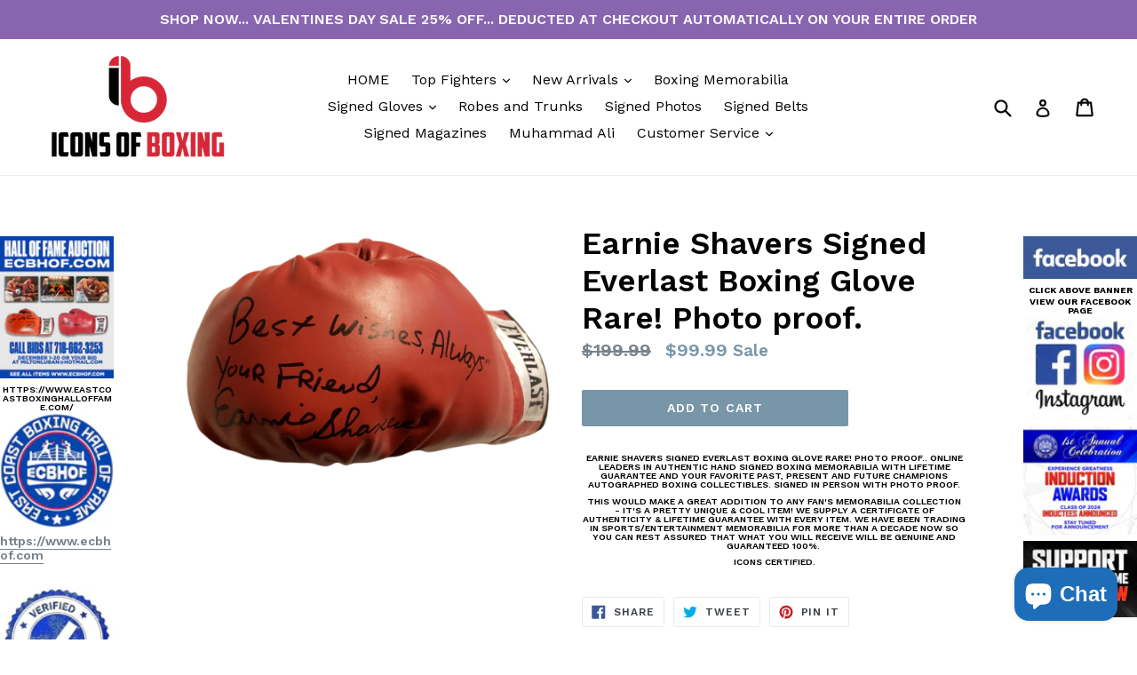

--- FILE ---
content_type: text/html; charset=utf-8
request_url: https://www.iconsofboxing.com/products/earnie-shavers-signed-everlast-boxing-glove-rare-photo-proof-2
body_size: 27665
content:
<!doctype html>
<!--[if IE 9]> <html class="ie9 no-js" lang="en"> <![endif]-->
<!--[if (gt IE 9)|!(IE)]><!--> <html class="no-js" lang="en"> <!--<![endif]-->
<head>
  <meta charset="utf-8">
  <meta http-equiv="X-UA-Compatible" content="IE=edge,chrome=1">
  <meta name="viewport" content="width=device-width,initial-scale=1">
  <meta name="theme-color" content="#7796a8">
  <link rel="canonical" href="https://www.iconsofboxing.com/products/earnie-shavers-signed-everlast-boxing-glove-rare-photo-proof-2">

  

  
  <title>
    Earnie Shavers Signed Everlast Boxing Glove Rare! Photo proof.
    
    
    
      &ndash; iconsofboxing.com
    
  </title>

  
    <meta name="description" content="Earnie Shavers Signed Everlast Boxing Glove Rare! Photo proof.. Online leaders in Authentic hand signed boxing memorabilia with lifetime guarantee and your favorite past, present and future champions autographed boxing collectibles. Signed in person with Photo proof. This would make a Great addition to any Fan&#39;s Memora">
  

  <!-- /snippets/social-meta-tags.liquid -->
<meta property="og:site_name" content="iconsofboxing.com">
<meta property="og:url" content="https://www.iconsofboxing.com/products/earnie-shavers-signed-everlast-boxing-glove-rare-photo-proof-2">
<meta property="og:title" content="Earnie Shavers Signed Everlast Boxing Glove Rare! Photo proof.">
<meta property="og:type" content="product">
<meta property="og:description" content="Earnie Shavers Signed Everlast Boxing Glove Rare! Photo proof.. Online leaders in Authentic hand signed boxing memorabilia with lifetime guarantee and your favorite past, present and future champions autographed boxing collectibles. Signed in person with Photo proof. This would make a Great addition to any Fan&#39;s Memora"><meta property="og:price:amount" content="99.99">
  <meta property="og:price:currency" content="USD"><meta property="og:image" content="http://www.iconsofboxing.com/cdn/shop/products/ZZZZZZZZZZZZZZZZZZZZZZZZZZZZZZZZZZZZZZZZZZZZZZZZZZZZZZZZZZZZZZZZZZZZZZZZZZZZZZZZZWEBSITE_PHOTOeerrr_1024x1024.jpg?v=1579542025">
<meta property="og:image:secure_url" content="https://www.iconsofboxing.com/cdn/shop/products/ZZZZZZZZZZZZZZZZZZZZZZZZZZZZZZZZZZZZZZZZZZZZZZZZZZZZZZZZZZZZZZZZZZZZZZZZZZZZZZZZZWEBSITE_PHOTOeerrr_1024x1024.jpg?v=1579542025">

<meta name="twitter:site" content="@iconsofboxing">
<meta name="twitter:card" content="summary_large_image">
<meta name="twitter:title" content="Earnie Shavers Signed Everlast Boxing Glove Rare! Photo proof.">
<meta name="twitter:description" content="Earnie Shavers Signed Everlast Boxing Glove Rare! Photo proof.. Online leaders in Authentic hand signed boxing memorabilia with lifetime guarantee and your favorite past, present and future champions autographed boxing collectibles. Signed in person with Photo proof. This would make a Great addition to any Fan&#39;s Memora">


  <link href="//www.iconsofboxing.com/cdn/shop/t/14/assets/theme.scss.css?v=28091008820701843511696777083" rel="stylesheet" type="text/css" media="all" />
  

  <link href="//fonts.googleapis.com/css?family=Work+Sans:400,700" rel="stylesheet" type="text/css" media="all" />


  

    <link href="//fonts.googleapis.com/css?family=Work+Sans:600" rel="stylesheet" type="text/css" media="all" />
  



  <script>
    var theme = {
      strings: {
        addToCart: "Add to cart",
        soldOut: "Sold out",
        unavailable: "Unavailable",
        showMore: "Show More",
        showLess: "Show Less"
      },
      moneyFormat: "${{amount}}"
    }

    document.documentElement.className = document.documentElement.className.replace('no-js', 'js');
  </script>

  <!--[if (lte IE 9) ]><script src="//www.iconsofboxing.com/cdn/shop/t/14/assets/match-media.min.js?v=22265819453975888031670401506" type="text/javascript"></script><![endif]-->

  

  <!--[if (gt IE 9)|!(IE)]><!--><script src="//www.iconsofboxing.com/cdn/shop/t/14/assets/vendor.js?v=136118274122071307521670401506" defer="defer"></script><!--<![endif]-->
  <!--[if lte IE 9]><script src="//www.iconsofboxing.com/cdn/shop/t/14/assets/vendor.js?v=136118274122071307521670401506"></script><![endif]-->

  <!--[if (gt IE 9)|!(IE)]><!--><script src="//www.iconsofboxing.com/cdn/shop/t/14/assets/theme.js?v=183945730531269379431670401506" defer="defer"></script><!--<![endif]-->
  <!--[if lte IE 9]><script src="//www.iconsofboxing.com/cdn/shop/t/14/assets/theme.js?v=183945730531269379431670401506"></script><![endif]-->

  <script>window.performance && window.performance.mark && window.performance.mark('shopify.content_for_header.start');</script><meta name="facebook-domain-verification" content="fju2m6z018czj9ox8jekpe56wxegra">
<meta name="google-site-verification" content="7X0YEvGU_5GrQoI-SWGjNYUEwoTCcIlE6DBGQbEJbQk">
<meta id="shopify-digital-wallet" name="shopify-digital-wallet" content="/20211587/digital_wallets/dialog">
<link rel="alternate" hreflang="x-default" href="https://www.iconsofboxing.com/products/earnie-shavers-signed-everlast-boxing-glove-rare-photo-proof-2">
<link rel="alternate" hreflang="en" href="https://www.iconsofboxing.com/products/earnie-shavers-signed-everlast-boxing-glove-rare-photo-proof-2">
<link rel="alternate" hreflang="en-FR" href="https://www.iconsofboxing.com/en-fr/products/earnie-shavers-signed-everlast-boxing-glove-rare-photo-proof-2">
<link rel="alternate" hreflang="en-DE" href="https://www.iconsofboxing.com/en-de/products/earnie-shavers-signed-everlast-boxing-glove-rare-photo-proof-2">
<link rel="alternate" hreflang="en-IT" href="https://www.iconsofboxing.com/en-it/products/earnie-shavers-signed-everlast-boxing-glove-rare-photo-proof-2">
<link rel="alternate" hreflang="en-MX" href="https://www.iconsofboxing.com/en-mx/products/earnie-shavers-signed-everlast-boxing-glove-rare-photo-proof-2">
<link rel="alternate" hreflang="en-NL" href="https://www.iconsofboxing.com/en-nl/products/earnie-shavers-signed-everlast-boxing-glove-rare-photo-proof-2">
<link rel="alternate" hreflang="en-CH" href="https://www.iconsofboxing.com/en-ch/products/earnie-shavers-signed-everlast-boxing-glove-rare-photo-proof-2">
<link rel="alternate" type="application/json+oembed" href="https://www.iconsofboxing.com/products/earnie-shavers-signed-everlast-boxing-glove-rare-photo-proof-2.oembed">
<script async="async" src="/checkouts/internal/preloads.js?locale=en-US"></script>
<script id="shopify-features" type="application/json">{"accessToken":"95c96d0b3466174d9bf0c833290a3788","betas":["rich-media-storefront-analytics"],"domain":"www.iconsofboxing.com","predictiveSearch":true,"shopId":20211587,"locale":"en"}</script>
<script>var Shopify = Shopify || {};
Shopify.shop = "iconsofboxing-com.myshopify.com";
Shopify.locale = "en";
Shopify.currency = {"active":"USD","rate":"1.0"};
Shopify.country = "US";
Shopify.theme = {"name":"Working Debut (DEC15) - HC - 7 Dec '22","id":123998142562,"schema_name":"Debut","schema_version":"1.2.1","theme_store_id":796,"role":"main"};
Shopify.theme.handle = "null";
Shopify.theme.style = {"id":null,"handle":null};
Shopify.cdnHost = "www.iconsofboxing.com/cdn";
Shopify.routes = Shopify.routes || {};
Shopify.routes.root = "/";</script>
<script type="module">!function(o){(o.Shopify=o.Shopify||{}).modules=!0}(window);</script>
<script>!function(o){function n(){var o=[];function n(){o.push(Array.prototype.slice.apply(arguments))}return n.q=o,n}var t=o.Shopify=o.Shopify||{};t.loadFeatures=n(),t.autoloadFeatures=n()}(window);</script>
<script id="shop-js-analytics" type="application/json">{"pageType":"product"}</script>
<script defer="defer" async type="module" src="//www.iconsofboxing.com/cdn/shopifycloud/shop-js/modules/v2/client.init-shop-cart-sync_C5BV16lS.en.esm.js"></script>
<script defer="defer" async type="module" src="//www.iconsofboxing.com/cdn/shopifycloud/shop-js/modules/v2/chunk.common_CygWptCX.esm.js"></script>
<script type="module">
  await import("//www.iconsofboxing.com/cdn/shopifycloud/shop-js/modules/v2/client.init-shop-cart-sync_C5BV16lS.en.esm.js");
await import("//www.iconsofboxing.com/cdn/shopifycloud/shop-js/modules/v2/chunk.common_CygWptCX.esm.js");

  window.Shopify.SignInWithShop?.initShopCartSync?.({"fedCMEnabled":true,"windoidEnabled":true});

</script>
<script>(function() {
  var isLoaded = false;
  function asyncLoad() {
    if (isLoaded) return;
    isLoaded = true;
    var urls = ["https:\/\/intg.snapchat.com\/shopify\/shopify-scevent.js?id=d133fa7a-7150-4953-958a-6ae167720c72\u0026shop=iconsofboxing-com.myshopify.com","https:\/\/cdn.doofinder.com\/shopify\/doofinder-installed.js?shop=iconsofboxing-com.myshopify.com","https:\/\/sdks.automizely.com\/conversions\/v1\/conversions.js?app_connection_id=d4e34de951c944a5a76feb8287f5b6e4\u0026mapped_org_id=8100397c29e1cac6e107fe90d79e207d_v1\u0026shop=iconsofboxing-com.myshopify.com","https:\/\/sdks.automizely.com\/recommendations\/v1\/pz-recommendations.umd.js?connection_id=a80dadbf07ebc0afab5696a422eec7ce_v1\u0026org_id=8100397c29e1cac6e107fe90d79e207d_v1\u0026app_key=iconsofboxing-com\u0026app_name=personalization\u0026shop=iconsofboxing-com.myshopify.com","https:\/\/widgets.automizely.com\/reviews\/v1\/sdk.js?connection_id=b64b2f07e7014ef9bfdcc2bf4b4233d6\u0026mapped_org_id=8100397c29e1cac6e107fe90d79e207d_v1\u0026oid=601b7eb9f1cb4cfe8910735eb0fb70ae\u0026shop=iconsofboxing-com.myshopify.com"];
    for (var i = 0; i < urls.length; i++) {
      var s = document.createElement('script');
      s.type = 'text/javascript';
      s.async = true;
      s.src = urls[i];
      var x = document.getElementsByTagName('script')[0];
      x.parentNode.insertBefore(s, x);
    }
  };
  if(window.attachEvent) {
    window.attachEvent('onload', asyncLoad);
  } else {
    window.addEventListener('load', asyncLoad, false);
  }
})();</script>
<script id="__st">var __st={"a":20211587,"offset":-18000,"reqid":"92f395b6-fe22-4f77-a142-5a27b7490db9-1768804257","pageurl":"www.iconsofboxing.com\/products\/earnie-shavers-signed-everlast-boxing-glove-rare-photo-proof-2","u":"60609646e244","p":"product","rtyp":"product","rid":4356874764386};</script>
<script>window.ShopifyPaypalV4VisibilityTracking = true;</script>
<script id="captcha-bootstrap">!function(){'use strict';const t='contact',e='account',n='new_comment',o=[[t,t],['blogs',n],['comments',n],[t,'customer']],c=[[e,'customer_login'],[e,'guest_login'],[e,'recover_customer_password'],[e,'create_customer']],r=t=>t.map((([t,e])=>`form[action*='/${t}']:not([data-nocaptcha='true']) input[name='form_type'][value='${e}']`)).join(','),a=t=>()=>t?[...document.querySelectorAll(t)].map((t=>t.form)):[];function s(){const t=[...o],e=r(t);return a(e)}const i='password',u='form_key',d=['recaptcha-v3-token','g-recaptcha-response','h-captcha-response',i],f=()=>{try{return window.sessionStorage}catch{return}},m='__shopify_v',_=t=>t.elements[u];function p(t,e,n=!1){try{const o=window.sessionStorage,c=JSON.parse(o.getItem(e)),{data:r}=function(t){const{data:e,action:n}=t;return t[m]||n?{data:e,action:n}:{data:t,action:n}}(c);for(const[e,n]of Object.entries(r))t.elements[e]&&(t.elements[e].value=n);n&&o.removeItem(e)}catch(o){console.error('form repopulation failed',{error:o})}}const l='form_type',E='cptcha';function T(t){t.dataset[E]=!0}const w=window,h=w.document,L='Shopify',v='ce_forms',y='captcha';let A=!1;((t,e)=>{const n=(g='f06e6c50-85a8-45c8-87d0-21a2b65856fe',I='https://cdn.shopify.com/shopifycloud/storefront-forms-hcaptcha/ce_storefront_forms_captcha_hcaptcha.v1.5.2.iife.js',D={infoText:'Protected by hCaptcha',privacyText:'Privacy',termsText:'Terms'},(t,e,n)=>{const o=w[L][v],c=o.bindForm;if(c)return c(t,g,e,D).then(n);var r;o.q.push([[t,g,e,D],n]),r=I,A||(h.body.append(Object.assign(h.createElement('script'),{id:'captcha-provider',async:!0,src:r})),A=!0)});var g,I,D;w[L]=w[L]||{},w[L][v]=w[L][v]||{},w[L][v].q=[],w[L][y]=w[L][y]||{},w[L][y].protect=function(t,e){n(t,void 0,e),T(t)},Object.freeze(w[L][y]),function(t,e,n,w,h,L){const[v,y,A,g]=function(t,e,n){const i=e?o:[],u=t?c:[],d=[...i,...u],f=r(d),m=r(i),_=r(d.filter((([t,e])=>n.includes(e))));return[a(f),a(m),a(_),s()]}(w,h,L),I=t=>{const e=t.target;return e instanceof HTMLFormElement?e:e&&e.form},D=t=>v().includes(t);t.addEventListener('submit',(t=>{const e=I(t);if(!e)return;const n=D(e)&&!e.dataset.hcaptchaBound&&!e.dataset.recaptchaBound,o=_(e),c=g().includes(e)&&(!o||!o.value);(n||c)&&t.preventDefault(),c&&!n&&(function(t){try{if(!f())return;!function(t){const e=f();if(!e)return;const n=_(t);if(!n)return;const o=n.value;o&&e.removeItem(o)}(t);const e=Array.from(Array(32),(()=>Math.random().toString(36)[2])).join('');!function(t,e){_(t)||t.append(Object.assign(document.createElement('input'),{type:'hidden',name:u})),t.elements[u].value=e}(t,e),function(t,e){const n=f();if(!n)return;const o=[...t.querySelectorAll(`input[type='${i}']`)].map((({name:t})=>t)),c=[...d,...o],r={};for(const[a,s]of new FormData(t).entries())c.includes(a)||(r[a]=s);n.setItem(e,JSON.stringify({[m]:1,action:t.action,data:r}))}(t,e)}catch(e){console.error('failed to persist form',e)}}(e),e.submit())}));const S=(t,e)=>{t&&!t.dataset[E]&&(n(t,e.some((e=>e===t))),T(t))};for(const o of['focusin','change'])t.addEventListener(o,(t=>{const e=I(t);D(e)&&S(e,y())}));const B=e.get('form_key'),M=e.get(l),P=B&&M;t.addEventListener('DOMContentLoaded',(()=>{const t=y();if(P)for(const e of t)e.elements[l].value===M&&p(e,B);[...new Set([...A(),...v().filter((t=>'true'===t.dataset.shopifyCaptcha))])].forEach((e=>S(e,t)))}))}(h,new URLSearchParams(w.location.search),n,t,e,['guest_login'])})(!0,!0)}();</script>
<script integrity="sha256-4kQ18oKyAcykRKYeNunJcIwy7WH5gtpwJnB7kiuLZ1E=" data-source-attribution="shopify.loadfeatures" defer="defer" src="//www.iconsofboxing.com/cdn/shopifycloud/storefront/assets/storefront/load_feature-a0a9edcb.js" crossorigin="anonymous"></script>
<script data-source-attribution="shopify.dynamic_checkout.dynamic.init">var Shopify=Shopify||{};Shopify.PaymentButton=Shopify.PaymentButton||{isStorefrontPortableWallets:!0,init:function(){window.Shopify.PaymentButton.init=function(){};var t=document.createElement("script");t.src="https://www.iconsofboxing.com/cdn/shopifycloud/portable-wallets/latest/portable-wallets.en.js",t.type="module",document.head.appendChild(t)}};
</script>
<script data-source-attribution="shopify.dynamic_checkout.buyer_consent">
  function portableWalletsHideBuyerConsent(e){var t=document.getElementById("shopify-buyer-consent"),n=document.getElementById("shopify-subscription-policy-button");t&&n&&(t.classList.add("hidden"),t.setAttribute("aria-hidden","true"),n.removeEventListener("click",e))}function portableWalletsShowBuyerConsent(e){var t=document.getElementById("shopify-buyer-consent"),n=document.getElementById("shopify-subscription-policy-button");t&&n&&(t.classList.remove("hidden"),t.removeAttribute("aria-hidden"),n.addEventListener("click",e))}window.Shopify?.PaymentButton&&(window.Shopify.PaymentButton.hideBuyerConsent=portableWalletsHideBuyerConsent,window.Shopify.PaymentButton.showBuyerConsent=portableWalletsShowBuyerConsent);
</script>
<script data-source-attribution="shopify.dynamic_checkout.cart.bootstrap">document.addEventListener("DOMContentLoaded",(function(){function t(){return document.querySelector("shopify-accelerated-checkout-cart, shopify-accelerated-checkout")}if(t())Shopify.PaymentButton.init();else{new MutationObserver((function(e,n){t()&&(Shopify.PaymentButton.init(),n.disconnect())})).observe(document.body,{childList:!0,subtree:!0})}}));
</script>
<link id="shopify-accelerated-checkout-styles" rel="stylesheet" media="screen" href="https://www.iconsofboxing.com/cdn/shopifycloud/portable-wallets/latest/accelerated-checkout-backwards-compat.css" crossorigin="anonymous">
<style id="shopify-accelerated-checkout-cart">
        #shopify-buyer-consent {
  margin-top: 1em;
  display: inline-block;
  width: 100%;
}

#shopify-buyer-consent.hidden {
  display: none;
}

#shopify-subscription-policy-button {
  background: none;
  border: none;
  padding: 0;
  text-decoration: underline;
  font-size: inherit;
  cursor: pointer;
}

#shopify-subscription-policy-button::before {
  box-shadow: none;
}

      </style>

<script>window.performance && window.performance.mark && window.performance.mark('shopify.content_for_header.end');</script>
<!--DOOFINDER-SHOPIFY-->  <script>
  const dfLayerOptions = {
    installationId: '5a7c0eb4-1b8f-465f-8c6d-78072e1e1b26',
    zone: 'us1'
  };

  
/** START SHOPIFY ADD TO CART **/
document.addEventListener('doofinder.cart.add', function(event) {

  const product_endpoint = new URL(event.detail.link).pathname + '.js'

  fetch(product_endpoint, {
      method: 'GET',
      headers: {
        'Content-Type': 'application/json'
      },
    })
    .then(response => {
      return response.json()
    })
    .then(data => {
      variant_id = get_variant_id(parseInt(event.detail.item_id), data)
      if (variant_id) {
        add_to_cart(variant_id, event.detail.amount)
      } else {
        window.location.href = event.detail.link
      }
    })
    .catch((error) => {
      console.error('Error:', error)
    })

  function get_variant_id(product_id, product_data) {
    if (product_data.variants.length > 1) {
      if (is_variant_id_in_list(product_id, product_data.variants)) {
        return product_id
      }
      return false
    } else {
      return product_data.variants[0].id
    }
  }

  function is_variant_id_in_list(variant_id, variant_list) {
    let is_variant = false

    variant_list.forEach(variant => {
      if (variant.id === variant_id) {
        is_variant = true
      }
    })

    return is_variant
  }

  function add_to_cart(id, amount) {
    let formData = {
      'items': [{
        'id': id,
        'quantity': amount
      }],
      sections: "cart-items,cart-icon-bubble,cart-live-region-text,cart-footer"
    }

    const route = window.Shopify.routes.root ?
      window.Shopify.routes.root + 'cart/add.js' :
      window.Shopify.routes.cart_url + '/add.js' ;

    fetch(route, {
        method: 'POST',
        headers: {
          'Content-Type': 'application/json'
        },
        body: JSON.stringify(formData)
      })
      .then(response => response.json())
      .then(data => {renderSections(data.sections)})
      .catch((error) => {
        console.error('Error:', error)
      });
  }

  function renderSections(sections){
    for( section_id in sections ){
      let section = document.querySelector("#"+section_id);
      let section_html = sections[section_id];
      if(section && section_html){
        section.innerHTML = section_html;
      }
    }
  }
});
/** END SHOPIFY ADD TO CART **/


/** START SHOPIFY OPTIONS **/
dfLayerOptions.language = "en";
/** END SHOPIFY OPTIONS **/



  (function (l, a, y, e, r, s) {
    r = l.createElement(a); r.onload = e; r.async = 1; r.src = y;
    s = l.getElementsByTagName(a)[0]; s.parentNode.insertBefore(r, s);
  })(document, 'script', 'https://cdn.doofinder.com/livelayer/1/js/loader.min.js', function () {
    doofinderLoader.load(dfLayerOptions);
  });
</script>
  <!--/DOOFINDER-SHOPIFY--><script src="https://cdn.shopify.com/extensions/7bc9bb47-adfa-4267-963e-cadee5096caf/inbox-1252/assets/inbox-chat-loader.js" type="text/javascript" defer="defer"></script>
<link href="https://monorail-edge.shopifysvc.com" rel="dns-prefetch">
<script>(function(){if ("sendBeacon" in navigator && "performance" in window) {try {var session_token_from_headers = performance.getEntriesByType('navigation')[0].serverTiming.find(x => x.name == '_s').description;} catch {var session_token_from_headers = undefined;}var session_cookie_matches = document.cookie.match(/_shopify_s=([^;]*)/);var session_token_from_cookie = session_cookie_matches && session_cookie_matches.length === 2 ? session_cookie_matches[1] : "";var session_token = session_token_from_headers || session_token_from_cookie || "";function handle_abandonment_event(e) {var entries = performance.getEntries().filter(function(entry) {return /monorail-edge.shopifysvc.com/.test(entry.name);});if (!window.abandonment_tracked && entries.length === 0) {window.abandonment_tracked = true;var currentMs = Date.now();var navigation_start = performance.timing.navigationStart;var payload = {shop_id: 20211587,url: window.location.href,navigation_start,duration: currentMs - navigation_start,session_token,page_type: "product"};window.navigator.sendBeacon("https://monorail-edge.shopifysvc.com/v1/produce", JSON.stringify({schema_id: "online_store_buyer_site_abandonment/1.1",payload: payload,metadata: {event_created_at_ms: currentMs,event_sent_at_ms: currentMs}}));}}window.addEventListener('pagehide', handle_abandonment_event);}}());</script>
<script id="web-pixels-manager-setup">(function e(e,d,r,n,o){if(void 0===o&&(o={}),!Boolean(null===(a=null===(i=window.Shopify)||void 0===i?void 0:i.analytics)||void 0===a?void 0:a.replayQueue)){var i,a;window.Shopify=window.Shopify||{};var t=window.Shopify;t.analytics=t.analytics||{};var s=t.analytics;s.replayQueue=[],s.publish=function(e,d,r){return s.replayQueue.push([e,d,r]),!0};try{self.performance.mark("wpm:start")}catch(e){}var l=function(){var e={modern:/Edge?\/(1{2}[4-9]|1[2-9]\d|[2-9]\d{2}|\d{4,})\.\d+(\.\d+|)|Firefox\/(1{2}[4-9]|1[2-9]\d|[2-9]\d{2}|\d{4,})\.\d+(\.\d+|)|Chrom(ium|e)\/(9{2}|\d{3,})\.\d+(\.\d+|)|(Maci|X1{2}).+ Version\/(15\.\d+|(1[6-9]|[2-9]\d|\d{3,})\.\d+)([,.]\d+|)( \(\w+\)|)( Mobile\/\w+|) Safari\/|Chrome.+OPR\/(9{2}|\d{3,})\.\d+\.\d+|(CPU[ +]OS|iPhone[ +]OS|CPU[ +]iPhone|CPU IPhone OS|CPU iPad OS)[ +]+(15[._]\d+|(1[6-9]|[2-9]\d|\d{3,})[._]\d+)([._]\d+|)|Android:?[ /-](13[3-9]|1[4-9]\d|[2-9]\d{2}|\d{4,})(\.\d+|)(\.\d+|)|Android.+Firefox\/(13[5-9]|1[4-9]\d|[2-9]\d{2}|\d{4,})\.\d+(\.\d+|)|Android.+Chrom(ium|e)\/(13[3-9]|1[4-9]\d|[2-9]\d{2}|\d{4,})\.\d+(\.\d+|)|SamsungBrowser\/([2-9]\d|\d{3,})\.\d+/,legacy:/Edge?\/(1[6-9]|[2-9]\d|\d{3,})\.\d+(\.\d+|)|Firefox\/(5[4-9]|[6-9]\d|\d{3,})\.\d+(\.\d+|)|Chrom(ium|e)\/(5[1-9]|[6-9]\d|\d{3,})\.\d+(\.\d+|)([\d.]+$|.*Safari\/(?![\d.]+ Edge\/[\d.]+$))|(Maci|X1{2}).+ Version\/(10\.\d+|(1[1-9]|[2-9]\d|\d{3,})\.\d+)([,.]\d+|)( \(\w+\)|)( Mobile\/\w+|) Safari\/|Chrome.+OPR\/(3[89]|[4-9]\d|\d{3,})\.\d+\.\d+|(CPU[ +]OS|iPhone[ +]OS|CPU[ +]iPhone|CPU IPhone OS|CPU iPad OS)[ +]+(10[._]\d+|(1[1-9]|[2-9]\d|\d{3,})[._]\d+)([._]\d+|)|Android:?[ /-](13[3-9]|1[4-9]\d|[2-9]\d{2}|\d{4,})(\.\d+|)(\.\d+|)|Mobile Safari.+OPR\/([89]\d|\d{3,})\.\d+\.\d+|Android.+Firefox\/(13[5-9]|1[4-9]\d|[2-9]\d{2}|\d{4,})\.\d+(\.\d+|)|Android.+Chrom(ium|e)\/(13[3-9]|1[4-9]\d|[2-9]\d{2}|\d{4,})\.\d+(\.\d+|)|Android.+(UC? ?Browser|UCWEB|U3)[ /]?(15\.([5-9]|\d{2,})|(1[6-9]|[2-9]\d|\d{3,})\.\d+)\.\d+|SamsungBrowser\/(5\.\d+|([6-9]|\d{2,})\.\d+)|Android.+MQ{2}Browser\/(14(\.(9|\d{2,})|)|(1[5-9]|[2-9]\d|\d{3,})(\.\d+|))(\.\d+|)|K[Aa][Ii]OS\/(3\.\d+|([4-9]|\d{2,})\.\d+)(\.\d+|)/},d=e.modern,r=e.legacy,n=navigator.userAgent;return n.match(d)?"modern":n.match(r)?"legacy":"unknown"}(),u="modern"===l?"modern":"legacy",c=(null!=n?n:{modern:"",legacy:""})[u],f=function(e){return[e.baseUrl,"/wpm","/b",e.hashVersion,"modern"===e.buildTarget?"m":"l",".js"].join("")}({baseUrl:d,hashVersion:r,buildTarget:u}),m=function(e){var d=e.version,r=e.bundleTarget,n=e.surface,o=e.pageUrl,i=e.monorailEndpoint;return{emit:function(e){var a=e.status,t=e.errorMsg,s=(new Date).getTime(),l=JSON.stringify({metadata:{event_sent_at_ms:s},events:[{schema_id:"web_pixels_manager_load/3.1",payload:{version:d,bundle_target:r,page_url:o,status:a,surface:n,error_msg:t},metadata:{event_created_at_ms:s}}]});if(!i)return console&&console.warn&&console.warn("[Web Pixels Manager] No Monorail endpoint provided, skipping logging."),!1;try{return self.navigator.sendBeacon.bind(self.navigator)(i,l)}catch(e){}var u=new XMLHttpRequest;try{return u.open("POST",i,!0),u.setRequestHeader("Content-Type","text/plain"),u.send(l),!0}catch(e){return console&&console.warn&&console.warn("[Web Pixels Manager] Got an unhandled error while logging to Monorail."),!1}}}}({version:r,bundleTarget:l,surface:e.surface,pageUrl:self.location.href,monorailEndpoint:e.monorailEndpoint});try{o.browserTarget=l,function(e){var d=e.src,r=e.async,n=void 0===r||r,o=e.onload,i=e.onerror,a=e.sri,t=e.scriptDataAttributes,s=void 0===t?{}:t,l=document.createElement("script"),u=document.querySelector("head"),c=document.querySelector("body");if(l.async=n,l.src=d,a&&(l.integrity=a,l.crossOrigin="anonymous"),s)for(var f in s)if(Object.prototype.hasOwnProperty.call(s,f))try{l.dataset[f]=s[f]}catch(e){}if(o&&l.addEventListener("load",o),i&&l.addEventListener("error",i),u)u.appendChild(l);else{if(!c)throw new Error("Did not find a head or body element to append the script");c.appendChild(l)}}({src:f,async:!0,onload:function(){if(!function(){var e,d;return Boolean(null===(d=null===(e=window.Shopify)||void 0===e?void 0:e.analytics)||void 0===d?void 0:d.initialized)}()){var d=window.webPixelsManager.init(e)||void 0;if(d){var r=window.Shopify.analytics;r.replayQueue.forEach((function(e){var r=e[0],n=e[1],o=e[2];d.publishCustomEvent(r,n,o)})),r.replayQueue=[],r.publish=d.publishCustomEvent,r.visitor=d.visitor,r.initialized=!0}}},onerror:function(){return m.emit({status:"failed",errorMsg:"".concat(f," has failed to load")})},sri:function(e){var d=/^sha384-[A-Za-z0-9+/=]+$/;return"string"==typeof e&&d.test(e)}(c)?c:"",scriptDataAttributes:o}),m.emit({status:"loading"})}catch(e){m.emit({status:"failed",errorMsg:(null==e?void 0:e.message)||"Unknown error"})}}})({shopId: 20211587,storefrontBaseUrl: "https://www.iconsofboxing.com",extensionsBaseUrl: "https://extensions.shopifycdn.com/cdn/shopifycloud/web-pixels-manager",monorailEndpoint: "https://monorail-edge.shopifysvc.com/unstable/produce_batch",surface: "storefront-renderer",enabledBetaFlags: ["2dca8a86"],webPixelsConfigList: [{"id":"1461616738","configuration":"{\"config\":\"{\\\"google_tag_ids\\\":[\\\"AW-16854628400\\\",\\\"GT-5DHT6L2G\\\"],\\\"target_country\\\":\\\"US\\\",\\\"gtag_events\\\":[{\\\"type\\\":\\\"begin_checkout\\\",\\\"action_label\\\":\\\"AW-17721737850\\\/GCSlCJyf898bEPqEsYJC\\\"},{\\\"type\\\":\\\"search\\\",\\\"action_label\\\":\\\"AW-17721737850\\\/Vr1-CPCI_t8bEPqEsYJC\\\"},{\\\"type\\\":\\\"view_item\\\",\\\"action_label\\\":[\\\"AW-17721737850\\\/0QKECO2I_t8bEPqEsYJC\\\",\\\"MC-TNJ6LWYZTY\\\"]},{\\\"type\\\":\\\"purchase\\\",\\\"action_label\\\":[\\\"AW-17721737850\\\/F0y8CJmf898bEPqEsYJC\\\",\\\"MC-TNJ6LWYZTY\\\"]},{\\\"type\\\":\\\"page_view\\\",\\\"action_label\\\":[\\\"AW-17721737850\\\/Yd_SCOqI_t8bEPqEsYJC\\\",\\\"MC-TNJ6LWYZTY\\\"]},{\\\"type\\\":\\\"add_payment_info\\\",\\\"action_label\\\":\\\"AW-17721737850\\\/1vF0CPOI_t8bEPqEsYJC\\\"},{\\\"type\\\":\\\"add_to_cart\\\",\\\"action_label\\\":\\\"AW-17721737850\\\/ZgJrCOeI_t8bEPqEsYJC\\\"}],\\\"enable_monitoring_mode\\\":false}\"}","eventPayloadVersion":"v1","runtimeContext":"OPEN","scriptVersion":"b2a88bafab3e21179ed38636efcd8a93","type":"APP","apiClientId":1780363,"privacyPurposes":[],"dataSharingAdjustments":{"protectedCustomerApprovalScopes":["read_customer_address","read_customer_email","read_customer_name","read_customer_personal_data","read_customer_phone"]}},{"id":"767885410","configuration":"{\"hashed_organization_id\":\"8100397c29e1cac6e107fe90d79e207d_v1\",\"app_key\":\"iconsofboxing-com\",\"allow_collect_personal_data\":\"true\"}","eventPayloadVersion":"v1","runtimeContext":"STRICT","scriptVersion":"6f6660f15c595d517f203f6e1abcb171","type":"APP","apiClientId":2814809,"privacyPurposes":["ANALYTICS","MARKETING","SALE_OF_DATA"],"dataSharingAdjustments":{"protectedCustomerApprovalScopes":["read_customer_address","read_customer_email","read_customer_name","read_customer_personal_data","read_customer_phone"]}},{"id":"516751458","configuration":"{\"hashed_organization_id\":\"8100397c29e1cac6e107fe90d79e207d_v1\",\"app_key\":\"iconsofboxing-com\",\"allow_collect_personal_data\":\"true\"}","eventPayloadVersion":"v1","runtimeContext":"STRICT","scriptVersion":"b0730350b8b5c0f4b59098a32648f87f","type":"APP","apiClientId":4551725,"privacyPurposes":["ANALYTICS","MARKETING","SALE_OF_DATA"],"dataSharingAdjustments":{"protectedCustomerApprovalScopes":["read_customer_address","read_customer_email","read_customer_name","read_customer_personal_data","read_customer_phone"]}},{"id":"174817378","configuration":"{\"pixel_id\":\"435376621122059\",\"pixel_type\":\"facebook_pixel\",\"metaapp_system_user_token\":\"-\"}","eventPayloadVersion":"v1","runtimeContext":"OPEN","scriptVersion":"ca16bc87fe92b6042fbaa3acc2fbdaa6","type":"APP","apiClientId":2329312,"privacyPurposes":["ANALYTICS","MARKETING","SALE_OF_DATA"],"dataSharingAdjustments":{"protectedCustomerApprovalScopes":["read_customer_address","read_customer_email","read_customer_name","read_customer_personal_data","read_customer_phone"]}},{"id":"shopify-app-pixel","configuration":"{}","eventPayloadVersion":"v1","runtimeContext":"STRICT","scriptVersion":"0450","apiClientId":"shopify-pixel","type":"APP","privacyPurposes":["ANALYTICS","MARKETING"]},{"id":"shopify-custom-pixel","eventPayloadVersion":"v1","runtimeContext":"LAX","scriptVersion":"0450","apiClientId":"shopify-pixel","type":"CUSTOM","privacyPurposes":["ANALYTICS","MARKETING"]}],isMerchantRequest: false,initData: {"shop":{"name":"iconsofboxing.com","paymentSettings":{"currencyCode":"USD"},"myshopifyDomain":"iconsofboxing-com.myshopify.com","countryCode":"US","storefrontUrl":"https:\/\/www.iconsofboxing.com"},"customer":null,"cart":null,"checkout":null,"productVariants":[{"price":{"amount":99.99,"currencyCode":"USD"},"product":{"title":"Earnie Shavers Signed Everlast Boxing Glove Rare! Photo proof.","vendor":"iconsofboxing.com","id":"4356874764386","untranslatedTitle":"Earnie Shavers Signed Everlast Boxing Glove Rare! Photo proof.","url":"\/products\/earnie-shavers-signed-everlast-boxing-glove-rare-photo-proof-2","type":""},"id":"31270232195170","image":{"src":"\/\/www.iconsofboxing.com\/cdn\/shop\/products\/ZZZZZZZZZZZZZZZZZZZZZZZZZZZZZZZZZZZZZZZZZZZZZZZZZZZZZZZZZZZZZZZZZZZZZZZZZZZZZZZZZWEBSITE_PHOTOeerrr.jpg?v=1579542025"},"sku":"3127023219","title":"Default Title","untranslatedTitle":"Default Title"}],"purchasingCompany":null},},"https://www.iconsofboxing.com/cdn","fcfee988w5aeb613cpc8e4bc33m6693e112",{"modern":"","legacy":""},{"shopId":"20211587","storefrontBaseUrl":"https:\/\/www.iconsofboxing.com","extensionBaseUrl":"https:\/\/extensions.shopifycdn.com\/cdn\/shopifycloud\/web-pixels-manager","surface":"storefront-renderer","enabledBetaFlags":"[\"2dca8a86\"]","isMerchantRequest":"false","hashVersion":"fcfee988w5aeb613cpc8e4bc33m6693e112","publish":"custom","events":"[[\"page_viewed\",{}],[\"product_viewed\",{\"productVariant\":{\"price\":{\"amount\":99.99,\"currencyCode\":\"USD\"},\"product\":{\"title\":\"Earnie Shavers Signed Everlast Boxing Glove Rare! Photo proof.\",\"vendor\":\"iconsofboxing.com\",\"id\":\"4356874764386\",\"untranslatedTitle\":\"Earnie Shavers Signed Everlast Boxing Glove Rare! Photo proof.\",\"url\":\"\/products\/earnie-shavers-signed-everlast-boxing-glove-rare-photo-proof-2\",\"type\":\"\"},\"id\":\"31270232195170\",\"image\":{\"src\":\"\/\/www.iconsofboxing.com\/cdn\/shop\/products\/ZZZZZZZZZZZZZZZZZZZZZZZZZZZZZZZZZZZZZZZZZZZZZZZZZZZZZZZZZZZZZZZZZZZZZZZZZZZZZZZZZWEBSITE_PHOTOeerrr.jpg?v=1579542025\"},\"sku\":\"3127023219\",\"title\":\"Default Title\",\"untranslatedTitle\":\"Default Title\"}}]]"});</script><script>
  window.ShopifyAnalytics = window.ShopifyAnalytics || {};
  window.ShopifyAnalytics.meta = window.ShopifyAnalytics.meta || {};
  window.ShopifyAnalytics.meta.currency = 'USD';
  var meta = {"product":{"id":4356874764386,"gid":"gid:\/\/shopify\/Product\/4356874764386","vendor":"iconsofboxing.com","type":"","handle":"earnie-shavers-signed-everlast-boxing-glove-rare-photo-proof-2","variants":[{"id":31270232195170,"price":9999,"name":"Earnie Shavers Signed Everlast Boxing Glove Rare! Photo proof.","public_title":null,"sku":"3127023219"}],"remote":false},"page":{"pageType":"product","resourceType":"product","resourceId":4356874764386,"requestId":"92f395b6-fe22-4f77-a142-5a27b7490db9-1768804257"}};
  for (var attr in meta) {
    window.ShopifyAnalytics.meta[attr] = meta[attr];
  }
</script>
<script class="analytics">
  (function () {
    var customDocumentWrite = function(content) {
      var jquery = null;

      if (window.jQuery) {
        jquery = window.jQuery;
      } else if (window.Checkout && window.Checkout.$) {
        jquery = window.Checkout.$;
      }

      if (jquery) {
        jquery('body').append(content);
      }
    };

    var hasLoggedConversion = function(token) {
      if (token) {
        return document.cookie.indexOf('loggedConversion=' + token) !== -1;
      }
      return false;
    }

    var setCookieIfConversion = function(token) {
      if (token) {
        var twoMonthsFromNow = new Date(Date.now());
        twoMonthsFromNow.setMonth(twoMonthsFromNow.getMonth() + 2);

        document.cookie = 'loggedConversion=' + token + '; expires=' + twoMonthsFromNow;
      }
    }

    var trekkie = window.ShopifyAnalytics.lib = window.trekkie = window.trekkie || [];
    if (trekkie.integrations) {
      return;
    }
    trekkie.methods = [
      'identify',
      'page',
      'ready',
      'track',
      'trackForm',
      'trackLink'
    ];
    trekkie.factory = function(method) {
      return function() {
        var args = Array.prototype.slice.call(arguments);
        args.unshift(method);
        trekkie.push(args);
        return trekkie;
      };
    };
    for (var i = 0; i < trekkie.methods.length; i++) {
      var key = trekkie.methods[i];
      trekkie[key] = trekkie.factory(key);
    }
    trekkie.load = function(config) {
      trekkie.config = config || {};
      trekkie.config.initialDocumentCookie = document.cookie;
      var first = document.getElementsByTagName('script')[0];
      var script = document.createElement('script');
      script.type = 'text/javascript';
      script.onerror = function(e) {
        var scriptFallback = document.createElement('script');
        scriptFallback.type = 'text/javascript';
        scriptFallback.onerror = function(error) {
                var Monorail = {
      produce: function produce(monorailDomain, schemaId, payload) {
        var currentMs = new Date().getTime();
        var event = {
          schema_id: schemaId,
          payload: payload,
          metadata: {
            event_created_at_ms: currentMs,
            event_sent_at_ms: currentMs
          }
        };
        return Monorail.sendRequest("https://" + monorailDomain + "/v1/produce", JSON.stringify(event));
      },
      sendRequest: function sendRequest(endpointUrl, payload) {
        // Try the sendBeacon API
        if (window && window.navigator && typeof window.navigator.sendBeacon === 'function' && typeof window.Blob === 'function' && !Monorail.isIos12()) {
          var blobData = new window.Blob([payload], {
            type: 'text/plain'
          });

          if (window.navigator.sendBeacon(endpointUrl, blobData)) {
            return true;
          } // sendBeacon was not successful

        } // XHR beacon

        var xhr = new XMLHttpRequest();

        try {
          xhr.open('POST', endpointUrl);
          xhr.setRequestHeader('Content-Type', 'text/plain');
          xhr.send(payload);
        } catch (e) {
          console.log(e);
        }

        return false;
      },
      isIos12: function isIos12() {
        return window.navigator.userAgent.lastIndexOf('iPhone; CPU iPhone OS 12_') !== -1 || window.navigator.userAgent.lastIndexOf('iPad; CPU OS 12_') !== -1;
      }
    };
    Monorail.produce('monorail-edge.shopifysvc.com',
      'trekkie_storefront_load_errors/1.1',
      {shop_id: 20211587,
      theme_id: 123998142562,
      app_name: "storefront",
      context_url: window.location.href,
      source_url: "//www.iconsofboxing.com/cdn/s/trekkie.storefront.cd680fe47e6c39ca5d5df5f0a32d569bc48c0f27.min.js"});

        };
        scriptFallback.async = true;
        scriptFallback.src = '//www.iconsofboxing.com/cdn/s/trekkie.storefront.cd680fe47e6c39ca5d5df5f0a32d569bc48c0f27.min.js';
        first.parentNode.insertBefore(scriptFallback, first);
      };
      script.async = true;
      script.src = '//www.iconsofboxing.com/cdn/s/trekkie.storefront.cd680fe47e6c39ca5d5df5f0a32d569bc48c0f27.min.js';
      first.parentNode.insertBefore(script, first);
    };
    trekkie.load(
      {"Trekkie":{"appName":"storefront","development":false,"defaultAttributes":{"shopId":20211587,"isMerchantRequest":null,"themeId":123998142562,"themeCityHash":"5601055239879914605","contentLanguage":"en","currency":"USD","eventMetadataId":"1d149a8a-25e6-4f68-86eb-7a26cce6cb53"},"isServerSideCookieWritingEnabled":true,"monorailRegion":"shop_domain","enabledBetaFlags":["65f19447"]},"Session Attribution":{},"S2S":{"facebookCapiEnabled":true,"source":"trekkie-storefront-renderer","apiClientId":580111}}
    );

    var loaded = false;
    trekkie.ready(function() {
      if (loaded) return;
      loaded = true;

      window.ShopifyAnalytics.lib = window.trekkie;

      var originalDocumentWrite = document.write;
      document.write = customDocumentWrite;
      try { window.ShopifyAnalytics.merchantGoogleAnalytics.call(this); } catch(error) {};
      document.write = originalDocumentWrite;

      window.ShopifyAnalytics.lib.page(null,{"pageType":"product","resourceType":"product","resourceId":4356874764386,"requestId":"92f395b6-fe22-4f77-a142-5a27b7490db9-1768804257","shopifyEmitted":true});

      var match = window.location.pathname.match(/checkouts\/(.+)\/(thank_you|post_purchase)/)
      var token = match? match[1]: undefined;
      if (!hasLoggedConversion(token)) {
        setCookieIfConversion(token);
        window.ShopifyAnalytics.lib.track("Viewed Product",{"currency":"USD","variantId":31270232195170,"productId":4356874764386,"productGid":"gid:\/\/shopify\/Product\/4356874764386","name":"Earnie Shavers Signed Everlast Boxing Glove Rare! Photo proof.","price":"99.99","sku":"3127023219","brand":"iconsofboxing.com","variant":null,"category":"","nonInteraction":true,"remote":false},undefined,undefined,{"shopifyEmitted":true});
      window.ShopifyAnalytics.lib.track("monorail:\/\/trekkie_storefront_viewed_product\/1.1",{"currency":"USD","variantId":31270232195170,"productId":4356874764386,"productGid":"gid:\/\/shopify\/Product\/4356874764386","name":"Earnie Shavers Signed Everlast Boxing Glove Rare! Photo proof.","price":"99.99","sku":"3127023219","brand":"iconsofboxing.com","variant":null,"category":"","nonInteraction":true,"remote":false,"referer":"https:\/\/www.iconsofboxing.com\/products\/earnie-shavers-signed-everlast-boxing-glove-rare-photo-proof-2"});
      }
    });


        var eventsListenerScript = document.createElement('script');
        eventsListenerScript.async = true;
        eventsListenerScript.src = "//www.iconsofboxing.com/cdn/shopifycloud/storefront/assets/shop_events_listener-3da45d37.js";
        document.getElementsByTagName('head')[0].appendChild(eventsListenerScript);

})();</script>
<script
  defer
  src="https://www.iconsofboxing.com/cdn/shopifycloud/perf-kit/shopify-perf-kit-3.0.4.min.js"
  data-application="storefront-renderer"
  data-shop-id="20211587"
  data-render-region="gcp-us-central1"
  data-page-type="product"
  data-theme-instance-id="123998142562"
  data-theme-name="Debut"
  data-theme-version="1.2.1"
  data-monorail-region="shop_domain"
  data-resource-timing-sampling-rate="10"
  data-shs="true"
  data-shs-beacon="true"
  data-shs-export-with-fetch="true"
  data-shs-logs-sample-rate="1"
  data-shs-beacon-endpoint="https://www.iconsofboxing.com/api/collect"
></script>
</head>

<body class="template-product">

  <a class="in-page-link visually-hidden skip-link" href="#MainContent">Skip to content</a>

  <div id="SearchDrawer" class="search-bar drawer drawer--top">
    <div class="search-bar__table">
      <div class="search-bar__table-cell search-bar__form-wrapper">
        <form class="search search-bar__form" action="/search" method="get" role="search">
          <button class="search-bar__submit search__submit btn--link" type="submit">
            <svg aria-hidden="true" focusable="false" role="presentation" class="icon icon-search" viewBox="0 0 37 40"><path d="M35.6 36l-9.8-9.8c4.1-5.4 3.6-13.2-1.3-18.1-5.4-5.4-14.2-5.4-19.7 0-5.4 5.4-5.4 14.2 0 19.7 2.6 2.6 6.1 4.1 9.8 4.1 3 0 5.9-1 8.3-2.8l9.8 9.8c.4.4.9.6 1.4.6s1-.2 1.4-.6c.9-.9.9-2.1.1-2.9zm-20.9-8.2c-2.6 0-5.1-1-7-2.9-3.9-3.9-3.9-10.1 0-14C9.6 9 12.2 8 14.7 8s5.1 1 7 2.9c3.9 3.9 3.9 10.1 0 14-1.9 1.9-4.4 2.9-7 2.9z"/></svg>
            <span class="icon__fallback-text">Submit</span>
          </button>
          <input class="search__input search-bar__input" type="search" name="q" value="" placeholder="Search" aria-label="Search">
        </form>
      </div>
      <div class="search-bar__table-cell text-right">
        <button type="button" class="btn--link search-bar__close js-drawer-close">
          <svg aria-hidden="true" focusable="false" role="presentation" class="icon icon-close" viewBox="0 0 37 40"><path d="M21.3 23l11-11c.8-.8.8-2 0-2.8-.8-.8-2-.8-2.8 0l-11 11-11-11c-.8-.8-2-.8-2.8 0-.8.8-.8 2 0 2.8l11 11-11 11c-.8.8-.8 2 0 2.8.4.4.9.6 1.4.6s1-.2 1.4-.6l11-11 11 11c.4.4.9.6 1.4.6s1-.2 1.4-.6c.8-.8.8-2 0-2.8l-11-11z"/></svg>
          <span class="icon__fallback-text">Close search</span>
        </button>
      </div>
    </div>
  </div>

  <div id="shopify-section-header" class="shopify-section"><div data-section-id="header" data-section-type="header-section">
  <nav class="mobile-nav-wrapper medium-up--hide" role="navigation">
    <ul id="MobileNav" class="mobile-nav">
      
<li class="mobile-nav__item border-bottom">
          
            <a href="/" class="mobile-nav__link">
              HOME
            </a>
          
        </li>
      
<li class="mobile-nav__item border-bottom">
          
            <button type="button" class="btn--link js-toggle-submenu mobile-nav__link" data-target="top-fighters" data-level="1">
              Top Fighters
              <div class="mobile-nav__icon">
                <svg aria-hidden="true" focusable="false" role="presentation" class="icon icon-chevron-right" viewBox="0 0 284.49 498.98"><defs><style>.cls-1{fill:#231f20}</style></defs><path class="cls-1" d="M223.18 628.49a35 35 0 0 1-24.75-59.75L388.17 379 198.43 189.26a35 35 0 0 1 49.5-49.5l214.49 214.49a35 35 0 0 1 0 49.5L247.93 618.24a34.89 34.89 0 0 1-24.75 10.25z" transform="translate(-188.18 -129.51)"/></svg>
                <span class="icon__fallback-text">expand</span>
              </div>
            </button>
            <ul class="mobile-nav__dropdown" data-parent="top-fighters" data-level="2">
              <li class="mobile-nav__item border-bottom">
                <div class="mobile-nav__table">
                  <div class="mobile-nav__table-cell mobile-nav__return">
                    <button class="btn--link js-toggle-submenu mobile-nav__return-btn" type="button">
                      <svg aria-hidden="true" focusable="false" role="presentation" class="icon icon-chevron-left" viewBox="0 0 284.49 498.98"><defs><style>.cls-1{fill:#231f20}</style></defs><path class="cls-1" d="M437.67 129.51a35 35 0 0 1 24.75 59.75L272.67 379l189.75 189.74a35 35 0 1 1-49.5 49.5L198.43 403.75a35 35 0 0 1 0-49.5l214.49-214.49a34.89 34.89 0 0 1 24.75-10.25z" transform="translate(-188.18 -129.51)"/></svg>
                      <span class="icon__fallback-text">collapse</span>
                    </button>
                  </div>
                  <a href="/collections/athletes" class="mobile-nav__sublist-link mobile-nav__sublist-header">
                    Top Fighters
                  </a>
                </div>
              </li>

              
                <li class="mobile-nav__item border-bottom">
                  <a href="/collections/errol-spence-jr" class="mobile-nav__sublist-link">
                    Errol Spence Jr. 
                  </a>
                </li>
              
                <li class="mobile-nav__item border-bottom">
                  <a href="/collections/amanda-serrano" class="mobile-nav__sublist-link">
                    Amanda Serrano
                  </a>
                </li>
              
                <li class="mobile-nav__item border-bottom">
                  <a href="/collections/canelo-alvarez-1" class="mobile-nav__sublist-link">
                    Canelo Alvarez
                  </a>
                </li>
              
                <li class="mobile-nav__item border-bottom">
                  <a href="/collections/devin-haney-1" class="mobile-nav__sublist-link">
                    Devin Haney 
                  </a>
                </li>
              
                <li class="mobile-nav__item border-bottom">
                  <a href="/collections/gervonta-tank-davis" class="mobile-nav__sublist-link">
                    Gervonta Davis 
                  </a>
                </li>
              
                <li class="mobile-nav__item border-bottom">
                  <a href="/collections/edgar-berlanga" class="mobile-nav__sublist-link">
                    Edgar Berlanga
                  </a>
                </li>
              
                <li class="mobile-nav__item border-bottom">
                  <a href="/collections/teofimo-lopez" class="mobile-nav__sublist-link">
                    Teofimo Lopez
                  </a>
                </li>
              
                <li class="mobile-nav__item border-bottom">
                  <a href="/collections/roberto-duran" class="mobile-nav__sublist-link">
                    Roberto Duran
                  </a>
                </li>
              
                <li class="mobile-nav__item border-bottom">
                  <a href="/collections/ryan-king-garcia" class="mobile-nav__sublist-link">
                    Ryan &quot;King&quot; Garcia
                  </a>
                </li>
              
                <li class="mobile-nav__item border-bottom">
                  <a href="/collections/felix-tito-trinidad" class="mobile-nav__sublist-link">
                    Felix Tito Trinidad
                  </a>
                </li>
              
                <li class="mobile-nav__item border-bottom">
                  <a href="/collections/jaime-munguia" class="mobile-nav__sublist-link">
                    Jaime Munguia
                  </a>
                </li>
              
                <li class="mobile-nav__item border-bottom">
                  <a href="/collections/miguel-cotto" class="mobile-nav__sublist-link">
                    Miguel Cotto
                  </a>
                </li>
              
                <li class="mobile-nav__item border-bottom">
                  <a href="/collections/marvelous-marvin-hagler" class="mobile-nav__sublist-link">
                    Marvelous Marvin Hagler
                  </a>
                </li>
              
                <li class="mobile-nav__item border-bottom">
                  <a href="/collections/sylvester-stallone" class="mobile-nav__sublist-link">
                    Sylvester Stallone
                  </a>
                </li>
              
                <li class="mobile-nav__item border-bottom">
                  <a href="/collections/mike-tyson" class="mobile-nav__sublist-link">
                    Mike Tyson
                  </a>
                </li>
              
                <li class="mobile-nav__item border-bottom">
                  <a href="/collections/vasyl-lomachenko-1" class="mobile-nav__sublist-link">
                    Vasyl  Lomachenko
                  </a>
                </li>
              
                <li class="mobile-nav__item border-bottom">
                  <a href="/collections/tyson-fury-1" class="mobile-nav__sublist-link">
                    Tyson Fury
                  </a>
                </li>
              
                <li class="mobile-nav__item border-bottom">
                  <a href="/collections/deontay-wilder" class="mobile-nav__sublist-link">
                    Deontay Wilder
                  </a>
                </li>
              
                <li class="mobile-nav__item border-bottom">
                  <a href="/collections/floyd-mayweather-jr" class="mobile-nav__sublist-link">
                    Floyd Mayweather Jr.
                  </a>
                </li>
              
                <li class="mobile-nav__item border-bottom">
                  <a href="/collections/roy-jones-jr" class="mobile-nav__sublist-link">
                    Roy Jones Jr.
                  </a>
                </li>
              
                <li class="mobile-nav__item border-bottom">
                  <a href="/collections/jermell-charlo" class="mobile-nav__sublist-link">
                    Jermell Charlo
                  </a>
                </li>
              
                <li class="mobile-nav__item border-bottom">
                  <a href="/collections/muhammad-ali-1" class="mobile-nav__sublist-link">
                    Muhammad Ali
                  </a>
                </li>
              
                <li class="mobile-nav__item border-bottom">
                  <a href="/collections/joe-frazier" class="mobile-nav__sublist-link">
                    Joe Frazier
                  </a>
                </li>
              
                <li class="mobile-nav__item border-bottom">
                  <a href="/collections/michael-leon-spinks" class="mobile-nav__sublist-link">
                    Michael &amp; Leon Spinks
                  </a>
                </li>
              
                <li class="mobile-nav__item border-bottom">
                  <a href="/collections/george-foreman" class="mobile-nav__sublist-link">
                    George Foreman
                  </a>
                </li>
              
                <li class="mobile-nav__item border-bottom">
                  <a href="/collections/riddick-bowe" class="mobile-nav__sublist-link">
                    Riddick Bowe
                  </a>
                </li>
              
                <li class="mobile-nav__item border-bottom">
                  <a href="/collections/conor-mcgregor" class="mobile-nav__sublist-link">
                    Conor McGregor
                  </a>
                </li>
              
                <li class="mobile-nav__item border-bottom">
                  <a href="/collections/buster-douglas" class="mobile-nav__sublist-link">
                    Buster Douglas
                  </a>
                </li>
              
                <li class="mobile-nav__item border-bottom">
                  <a href="/collections/hector-macho-camacho" class="mobile-nav__sublist-link">
                    Hector Macho Camacho
                  </a>
                </li>
              
                <li class="mobile-nav__item border-bottom">
                  <a href="/collections/alexis-arguello" class="mobile-nav__sublist-link">
                    Alexis Arguello
                  </a>
                </li>
              
                <li class="mobile-nav__item border-bottom">
                  <a href="/collections/junior-poison-jones" class="mobile-nav__sublist-link">
                    Junior Poison Jones
                  </a>
                </li>
              
                <li class="mobile-nav__item border-bottom">
                  <a href="/collections/vinny-paz" class="mobile-nav__sublist-link">
                    Vinny Paz
                  </a>
                </li>
              
                <li class="mobile-nav__item border-bottom">
                  <a href="/collections/iran-barkley" class="mobile-nav__sublist-link">
                    Iran Barkley
                  </a>
                </li>
              
                <li class="mobile-nav__item border-bottom">
                  <a href="/collections/chuck-wepner" class="mobile-nav__sublist-link">
                    Chuck Wepner 
                  </a>
                </li>
              
                <li class="mobile-nav__item border-bottom">
                  <a href="/collections/zab-judah" class="mobile-nav__sublist-link">
                    Zab Judah
                  </a>
                </li>
              
                <li class="mobile-nav__item border-bottom">
                  <a href="/collections/donald-curry" class="mobile-nav__sublist-link">
                    Donald Curry
                  </a>
                </li>
              
                <li class="mobile-nav__item">
                  <a href="/collections/hector-camacho-jr" class="mobile-nav__sublist-link">
                    Hector Camacho Jr.
                  </a>
                </li>
              

            </ul>
          
        </li>
      
<li class="mobile-nav__item border-bottom">
          
            <button type="button" class="btn--link js-toggle-submenu mobile-nav__link" data-target="new-arrivals" data-level="1">
              New Arrivals
              <div class="mobile-nav__icon">
                <svg aria-hidden="true" focusable="false" role="presentation" class="icon icon-chevron-right" viewBox="0 0 284.49 498.98"><defs><style>.cls-1{fill:#231f20}</style></defs><path class="cls-1" d="M223.18 628.49a35 35 0 0 1-24.75-59.75L388.17 379 198.43 189.26a35 35 0 0 1 49.5-49.5l214.49 214.49a35 35 0 0 1 0 49.5L247.93 618.24a34.89 34.89 0 0 1-24.75 10.25z" transform="translate(-188.18 -129.51)"/></svg>
                <span class="icon__fallback-text">expand</span>
              </div>
            </button>
            <ul class="mobile-nav__dropdown" data-parent="new-arrivals" data-level="2">
              <li class="mobile-nav__item border-bottom">
                <div class="mobile-nav__table">
                  <div class="mobile-nav__table-cell mobile-nav__return">
                    <button class="btn--link js-toggle-submenu mobile-nav__return-btn" type="button">
                      <svg aria-hidden="true" focusable="false" role="presentation" class="icon icon-chevron-left" viewBox="0 0 284.49 498.98"><defs><style>.cls-1{fill:#231f20}</style></defs><path class="cls-1" d="M437.67 129.51a35 35 0 0 1 24.75 59.75L272.67 379l189.75 189.74a35 35 0 1 1-49.5 49.5L198.43 403.75a35 35 0 0 1 0-49.5l214.49-214.49a34.89 34.89 0 0 1 24.75-10.25z" transform="translate(-188.18 -129.51)"/></svg>
                      <span class="icon__fallback-text">collapse</span>
                    </button>
                  </div>
                  <a href="/collections/new-arrivals" class="mobile-nav__sublist-link mobile-nav__sublist-header">
                    New Arrivals
                  </a>
                </div>
              </li>

              
                <li class="mobile-nav__item border-bottom">
                  <a href="/collections/john-iceman-scully-fundraiser" class="mobile-nav__sublist-link">
                    HOT NEW PRODUCTS
                  </a>
                </li>
              
                <li class="mobile-nav__item border-bottom">
                  <a href="/collections/holiday-blowout-sales" class="mobile-nav__sublist-link">
                    BLOWOUT SALES
                  </a>
                </li>
              
                <li class="mobile-nav__item">
                  <a href="/collections/featured" class="mobile-nav__sublist-link">
                    FEATURED ITEMS
                  </a>
                </li>
              

            </ul>
          
        </li>
      
<li class="mobile-nav__item border-bottom">
          
            <a href="/collections/all" class="mobile-nav__link">
              Boxing Memorabilia
            </a>
          
        </li>
      
<li class="mobile-nav__item border-bottom">
          
            <button type="button" class="btn--link js-toggle-submenu mobile-nav__link" data-target="signed-gloves" data-level="1">
              Signed Gloves
              <div class="mobile-nav__icon">
                <svg aria-hidden="true" focusable="false" role="presentation" class="icon icon-chevron-right" viewBox="0 0 284.49 498.98"><defs><style>.cls-1{fill:#231f20}</style></defs><path class="cls-1" d="M223.18 628.49a35 35 0 0 1-24.75-59.75L388.17 379 198.43 189.26a35 35 0 0 1 49.5-49.5l214.49 214.49a35 35 0 0 1 0 49.5L247.93 618.24a34.89 34.89 0 0 1-24.75 10.25z" transform="translate(-188.18 -129.51)"/></svg>
                <span class="icon__fallback-text">expand</span>
              </div>
            </button>
            <ul class="mobile-nav__dropdown" data-parent="signed-gloves" data-level="2">
              <li class="mobile-nav__item border-bottom">
                <div class="mobile-nav__table">
                  <div class="mobile-nav__table-cell mobile-nav__return">
                    <button class="btn--link js-toggle-submenu mobile-nav__return-btn" type="button">
                      <svg aria-hidden="true" focusable="false" role="presentation" class="icon icon-chevron-left" viewBox="0 0 284.49 498.98"><defs><style>.cls-1{fill:#231f20}</style></defs><path class="cls-1" d="M437.67 129.51a35 35 0 0 1 24.75 59.75L272.67 379l189.75 189.74a35 35 0 1 1-49.5 49.5L198.43 403.75a35 35 0 0 1 0-49.5l214.49-214.49a34.89 34.89 0 0 1 24.75-10.25z" transform="translate(-188.18 -129.51)"/></svg>
                      <span class="icon__fallback-text">collapse</span>
                    </button>
                  </div>
                  <a href="/collections/signed-gloves" class="mobile-nav__sublist-link mobile-nav__sublist-header">
                    Signed Gloves
                  </a>
                </div>
              </li>

              
                <li class="mobile-nav__item">
                  <a href="/collections/painted-memorabilia" class="mobile-nav__sublist-link">
                    Painted Memorabilia
                  </a>
                </li>
              

            </ul>
          
        </li>
      
<li class="mobile-nav__item border-bottom">
          
            <a href="/collections/robes-and-trunks" class="mobile-nav__link">
              Robes and Trunks
            </a>
          
        </li>
      
<li class="mobile-nav__item border-bottom">
          
            <a href="/collections/signed-photos" class="mobile-nav__link">
              Signed Photos
            </a>
          
        </li>
      
<li class="mobile-nav__item border-bottom">
          
            <a href="/collections/signed-belts" class="mobile-nav__link">
              Signed Belts
            </a>
          
        </li>
      
<li class="mobile-nav__item border-bottom">
          
            <a href="/collections/signed-magazine" class="mobile-nav__link">
              Signed Magazines
            </a>
          
        </li>
      
<li class="mobile-nav__item border-bottom">
          
            <a href="/collections/muhammad-ali" class="mobile-nav__link">
              Muhammad Ali
            </a>
          
        </li>
      
<li class="mobile-nav__item">
          
            <button type="button" class="btn--link js-toggle-submenu mobile-nav__link" data-target="customer-service" data-level="1">
              Customer Service
              <div class="mobile-nav__icon">
                <svg aria-hidden="true" focusable="false" role="presentation" class="icon icon-chevron-right" viewBox="0 0 284.49 498.98"><defs><style>.cls-1{fill:#231f20}</style></defs><path class="cls-1" d="M223.18 628.49a35 35 0 0 1-24.75-59.75L388.17 379 198.43 189.26a35 35 0 0 1 49.5-49.5l214.49 214.49a35 35 0 0 1 0 49.5L247.93 618.24a34.89 34.89 0 0 1-24.75 10.25z" transform="translate(-188.18 -129.51)"/></svg>
                <span class="icon__fallback-text">expand</span>
              </div>
            </button>
            <ul class="mobile-nav__dropdown" data-parent="customer-service" data-level="2">
              <li class="mobile-nav__item border-bottom">
                <div class="mobile-nav__table">
                  <div class="mobile-nav__table-cell mobile-nav__return">
                    <button class="btn--link js-toggle-submenu mobile-nav__return-btn" type="button">
                      <svg aria-hidden="true" focusable="false" role="presentation" class="icon icon-chevron-left" viewBox="0 0 284.49 498.98"><defs><style>.cls-1{fill:#231f20}</style></defs><path class="cls-1" d="M437.67 129.51a35 35 0 0 1 24.75 59.75L272.67 379l189.75 189.74a35 35 0 1 1-49.5 49.5L198.43 403.75a35 35 0 0 1 0-49.5l214.49-214.49a34.89 34.89 0 0 1 24.75-10.25z" transform="translate(-188.18 -129.51)"/></svg>
                      <span class="icon__fallback-text">collapse</span>
                    </button>
                  </div>
                  <a href="/collections/customer-service" class="mobile-nav__sublist-link mobile-nav__sublist-header">
                    Customer Service
                  </a>
                </div>
              </li>

              
                <li class="mobile-nav__item border-bottom">
                  <a href="/collections/about-us" class="mobile-nav__sublist-link">
                    About Us
                  </a>
                </li>
              
                <li class="mobile-nav__item border-bottom">
                  <a href="/collections/authenticity-guarantee/authenticity-guarantee" class="mobile-nav__sublist-link">
                    Authenticity Guarantee
                  </a>
                </li>
              
                <li class="mobile-nav__item border-bottom">
                  <a href="/collections/terms-and-conditions" class="mobile-nav__sublist-link">
                    Terms and Conditions
                  </a>
                </li>
              
                <li class="mobile-nav__item border-bottom">
                  <a href="/collections/privacy-policy/Private-policy-icons-of-boxing-website" class="mobile-nav__sublist-link">
                    Private Policy
                  </a>
                </li>
              
                <li class="mobile-nav__item border-bottom">
                  <a href="/collections/shipping-returns" class="mobile-nav__sublist-link">
                    Shipping
                  </a>
                </li>
              
                <li class="mobile-nav__item border-bottom">
                  <a href="/collections/return-policy" class="mobile-nav__sublist-link">
                    Return Policy
                  </a>
                </li>
              
                <li class="mobile-nav__item">
                  <a href="/collections/disclosure-for-shop-pay-adaptive-checkout" class="mobile-nav__sublist-link">
                    Disclosure for Shop Pay Adaptive Checkout
                  </a>
                </li>
              

            </ul>
          
        </li>
      
    </ul>
  </nav>

  
    
      <style>
        .announcement-bar {
          background-color: #8965af;
        }

        .announcement-bar__message {
          color: #fafafa;
        }
      </style>

      
        <div class="announcement-bar">
      

        <p class="announcement-bar__message">SHOP NOW...  VALENTINES DAY SALE  25% OFF... DEDUCTED AT CHECKOUT AUTOMATICALLY ON YOUR ENTIRE ORDER</p>

      
        </div>
      

    
  

  <header class="site-header border-bottom logo--left" role="banner">
    <div class="grid grid--no-gutters grid--table">
      

      

      <div class="grid__item small--one-half medium-up--one-quarter logo-align--left">
        
        
          <div class="h2 site-header__logo" itemscope itemtype="http://schema.org/Organization">
        
          
            <a href="/" itemprop="url" class="site-header__logo-image">
              
              <img src="//www.iconsofboxing.com/cdn/shop/files/ZICONS_OF_BOXING_BANNER_LOGO.jpg_REMOVED_BACK_GROUND2_200x.png?v=1613540470"
                   srcset="//www.iconsofboxing.com/cdn/shop/files/ZICONS_OF_BOXING_BANNER_LOGO.jpg_REMOVED_BACK_GROUND2_200x.png?v=1613540470 1x, //www.iconsofboxing.com/cdn/shop/files/ZICONS_OF_BOXING_BANNER_LOGO.jpg_REMOVED_BACK_GROUND2_200x@2x.png?v=1613540470 2x"
                   alt="www.iconsofboxing.com Hand signed memorabilia from boxing legends and sports collectibles for collectors and boxing fans as well as signed gloves, robes, trunks, belts signed by all the champions authentic and certified pieces for all sports boxing fans"
                   itemprop="logo">
            </a>
          
        
          </div>
        
      </div>

      
        <nav class="grid__item medium-up--one-half small--hide" id="AccessibleNav" role="navigation">
          <ul class="site-nav list--inline " id="SiteNav">
  

      <li >
        <a href="/" class="site-nav__link site-nav__link--main">HOME</a>
      </li>
    
  

      <li class="site-nav--has-dropdown">
        <a href="/collections/athletes" class="site-nav__link site-nav__link--main" aria-has-popup="true" aria-expanded="false" aria-controls="SiteNavLabel-top-fighters">
          Top Fighters
          <svg aria-hidden="true" focusable="false" role="presentation" class="icon icon--wide icon-chevron-down" viewBox="0 0 498.98 284.49"><defs><style>.cls-1{fill:#231f20}</style></defs><path class="cls-1" d="M80.93 271.76A35 35 0 0 1 140.68 247l189.74 189.75L520.16 247a35 35 0 1 1 49.5 49.5L355.17 511a35 35 0 0 1-49.5 0L91.18 296.5a34.89 34.89 0 0 1-10.25-24.74z" transform="translate(-80.93 -236.76)"/></svg>
          <span class="visually-hidden">expand</span>
        </a>

        <div class="site-nav__dropdown" id="SiteNavLabel-top-fighters">
          <ul>
            
              <li >
                <a href="/collections/errol-spence-jr" class="site-nav__link site-nav__child-link">Errol Spence Jr. </a>
              </li>
            
              <li >
                <a href="/collections/amanda-serrano" class="site-nav__link site-nav__child-link">Amanda Serrano</a>
              </li>
            
              <li >
                <a href="/collections/canelo-alvarez-1" class="site-nav__link site-nav__child-link">Canelo Alvarez</a>
              </li>
            
              <li >
                <a href="/collections/devin-haney-1" class="site-nav__link site-nav__child-link">Devin Haney </a>
              </li>
            
              <li >
                <a href="/collections/gervonta-tank-davis" class="site-nav__link site-nav__child-link">Gervonta Davis </a>
              </li>
            
              <li >
                <a href="/collections/edgar-berlanga" class="site-nav__link site-nav__child-link">Edgar Berlanga</a>
              </li>
            
              <li >
                <a href="/collections/teofimo-lopez" class="site-nav__link site-nav__child-link">Teofimo Lopez</a>
              </li>
            
              <li >
                <a href="/collections/roberto-duran" class="site-nav__link site-nav__child-link">Roberto Duran</a>
              </li>
            
              <li >
                <a href="/collections/ryan-king-garcia" class="site-nav__link site-nav__child-link">Ryan &quot;King&quot; Garcia</a>
              </li>
            
              <li >
                <a href="/collections/felix-tito-trinidad" class="site-nav__link site-nav__child-link">Felix Tito Trinidad</a>
              </li>
            
              <li >
                <a href="/collections/jaime-munguia" class="site-nav__link site-nav__child-link">Jaime Munguia</a>
              </li>
            
              <li >
                <a href="/collections/miguel-cotto" class="site-nav__link site-nav__child-link">Miguel Cotto</a>
              </li>
            
              <li >
                <a href="/collections/marvelous-marvin-hagler" class="site-nav__link site-nav__child-link">Marvelous Marvin Hagler</a>
              </li>
            
              <li >
                <a href="/collections/sylvester-stallone" class="site-nav__link site-nav__child-link">Sylvester Stallone</a>
              </li>
            
              <li >
                <a href="/collections/mike-tyson" class="site-nav__link site-nav__child-link">Mike Tyson</a>
              </li>
            
              <li >
                <a href="/collections/vasyl-lomachenko-1" class="site-nav__link site-nav__child-link">Vasyl  Lomachenko</a>
              </li>
            
              <li >
                <a href="/collections/tyson-fury-1" class="site-nav__link site-nav__child-link">Tyson Fury</a>
              </li>
            
              <li >
                <a href="/collections/deontay-wilder" class="site-nav__link site-nav__child-link">Deontay Wilder</a>
              </li>
            
              <li >
                <a href="/collections/floyd-mayweather-jr" class="site-nav__link site-nav__child-link">Floyd Mayweather Jr.</a>
              </li>
            
              <li >
                <a href="/collections/roy-jones-jr" class="site-nav__link site-nav__child-link">Roy Jones Jr.</a>
              </li>
            
              <li >
                <a href="/collections/jermell-charlo" class="site-nav__link site-nav__child-link">Jermell Charlo</a>
              </li>
            
              <li >
                <a href="/collections/muhammad-ali-1" class="site-nav__link site-nav__child-link">Muhammad Ali</a>
              </li>
            
              <li >
                <a href="/collections/joe-frazier" class="site-nav__link site-nav__child-link">Joe Frazier</a>
              </li>
            
              <li >
                <a href="/collections/michael-leon-spinks" class="site-nav__link site-nav__child-link">Michael &amp; Leon Spinks</a>
              </li>
            
              <li >
                <a href="/collections/george-foreman" class="site-nav__link site-nav__child-link">George Foreman</a>
              </li>
            
              <li >
                <a href="/collections/riddick-bowe" class="site-nav__link site-nav__child-link">Riddick Bowe</a>
              </li>
            
              <li >
                <a href="/collections/conor-mcgregor" class="site-nav__link site-nav__child-link">Conor McGregor</a>
              </li>
            
              <li >
                <a href="/collections/buster-douglas" class="site-nav__link site-nav__child-link">Buster Douglas</a>
              </li>
            
              <li >
                <a href="/collections/hector-macho-camacho" class="site-nav__link site-nav__child-link">Hector Macho Camacho</a>
              </li>
            
              <li >
                <a href="/collections/alexis-arguello" class="site-nav__link site-nav__child-link">Alexis Arguello</a>
              </li>
            
              <li >
                <a href="/collections/junior-poison-jones" class="site-nav__link site-nav__child-link">Junior Poison Jones</a>
              </li>
            
              <li >
                <a href="/collections/vinny-paz" class="site-nav__link site-nav__child-link">Vinny Paz</a>
              </li>
            
              <li >
                <a href="/collections/iran-barkley" class="site-nav__link site-nav__child-link">Iran Barkley</a>
              </li>
            
              <li >
                <a href="/collections/chuck-wepner" class="site-nav__link site-nav__child-link">Chuck Wepner </a>
              </li>
            
              <li >
                <a href="/collections/zab-judah" class="site-nav__link site-nav__child-link">Zab Judah</a>
              </li>
            
              <li >
                <a href="/collections/donald-curry" class="site-nav__link site-nav__child-link">Donald Curry</a>
              </li>
            
              <li >
                <a href="/collections/hector-camacho-jr" class="site-nav__link site-nav__child-link site-nav__link--last">Hector Camacho Jr.</a>
              </li>
            
          </ul>
        </div>
      </li>
    
  

      <li class="site-nav--has-dropdown">
        <a href="/collections/new-arrivals" class="site-nav__link site-nav__link--main" aria-has-popup="true" aria-expanded="false" aria-controls="SiteNavLabel-new-arrivals">
          New Arrivals
          <svg aria-hidden="true" focusable="false" role="presentation" class="icon icon--wide icon-chevron-down" viewBox="0 0 498.98 284.49"><defs><style>.cls-1{fill:#231f20}</style></defs><path class="cls-1" d="M80.93 271.76A35 35 0 0 1 140.68 247l189.74 189.75L520.16 247a35 35 0 1 1 49.5 49.5L355.17 511a35 35 0 0 1-49.5 0L91.18 296.5a34.89 34.89 0 0 1-10.25-24.74z" transform="translate(-80.93 -236.76)"/></svg>
          <span class="visually-hidden">expand</span>
        </a>

        <div class="site-nav__dropdown" id="SiteNavLabel-new-arrivals">
          <ul>
            
              <li >
                <a href="/collections/john-iceman-scully-fundraiser" class="site-nav__link site-nav__child-link">HOT NEW PRODUCTS</a>
              </li>
            
              <li >
                <a href="/collections/holiday-blowout-sales" class="site-nav__link site-nav__child-link">BLOWOUT SALES</a>
              </li>
            
              <li >
                <a href="/collections/featured" class="site-nav__link site-nav__child-link site-nav__link--last">FEATURED ITEMS</a>
              </li>
            
          </ul>
        </div>
      </li>
    
  

      <li >
        <a href="/collections/all" class="site-nav__link site-nav__link--main">Boxing Memorabilia</a>
      </li>
    
  

      <li class="site-nav--has-dropdown">
        <a href="/collections/signed-gloves" class="site-nav__link site-nav__link--main" aria-has-popup="true" aria-expanded="false" aria-controls="SiteNavLabel-signed-gloves">
          Signed Gloves
          <svg aria-hidden="true" focusable="false" role="presentation" class="icon icon--wide icon-chevron-down" viewBox="0 0 498.98 284.49"><defs><style>.cls-1{fill:#231f20}</style></defs><path class="cls-1" d="M80.93 271.76A35 35 0 0 1 140.68 247l189.74 189.75L520.16 247a35 35 0 1 1 49.5 49.5L355.17 511a35 35 0 0 1-49.5 0L91.18 296.5a34.89 34.89 0 0 1-10.25-24.74z" transform="translate(-80.93 -236.76)"/></svg>
          <span class="visually-hidden">expand</span>
        </a>

        <div class="site-nav__dropdown" id="SiteNavLabel-signed-gloves">
          <ul>
            
              <li >
                <a href="/collections/painted-memorabilia" class="site-nav__link site-nav__child-link site-nav__link--last">Painted Memorabilia</a>
              </li>
            
          </ul>
        </div>
      </li>
    
  

      <li >
        <a href="/collections/robes-and-trunks" class="site-nav__link site-nav__link--main">Robes and Trunks</a>
      </li>
    
  

      <li >
        <a href="/collections/signed-photos" class="site-nav__link site-nav__link--main">Signed Photos</a>
      </li>
    
  

      <li >
        <a href="/collections/signed-belts" class="site-nav__link site-nav__link--main">Signed Belts</a>
      </li>
    
  

      <li >
        <a href="/collections/signed-magazine" class="site-nav__link site-nav__link--main">Signed Magazines</a>
      </li>
    
  

      <li >
        <a href="/collections/muhammad-ali" class="site-nav__link site-nav__link--main">Muhammad Ali</a>
      </li>
    
  

      <li class="site-nav--has-dropdown">
        <a href="/collections/customer-service" class="site-nav__link site-nav__link--main" aria-has-popup="true" aria-expanded="false" aria-controls="SiteNavLabel-customer-service">
          Customer Service
          <svg aria-hidden="true" focusable="false" role="presentation" class="icon icon--wide icon-chevron-down" viewBox="0 0 498.98 284.49"><defs><style>.cls-1{fill:#231f20}</style></defs><path class="cls-1" d="M80.93 271.76A35 35 0 0 1 140.68 247l189.74 189.75L520.16 247a35 35 0 1 1 49.5 49.5L355.17 511a35 35 0 0 1-49.5 0L91.18 296.5a34.89 34.89 0 0 1-10.25-24.74z" transform="translate(-80.93 -236.76)"/></svg>
          <span class="visually-hidden">expand</span>
        </a>

        <div class="site-nav__dropdown" id="SiteNavLabel-customer-service">
          <ul>
            
              <li >
                <a href="/collections/about-us" class="site-nav__link site-nav__child-link">About Us</a>
              </li>
            
              <li >
                <a href="/collections/authenticity-guarantee/authenticity-guarantee" class="site-nav__link site-nav__child-link">Authenticity Guarantee</a>
              </li>
            
              <li >
                <a href="/collections/terms-and-conditions" class="site-nav__link site-nav__child-link">Terms and Conditions</a>
              </li>
            
              <li >
                <a href="/collections/privacy-policy/Private-policy-icons-of-boxing-website" class="site-nav__link site-nav__child-link">Private Policy</a>
              </li>
            
              <li >
                <a href="/collections/shipping-returns" class="site-nav__link site-nav__child-link">Shipping</a>
              </li>
            
              <li >
                <a href="/collections/return-policy" class="site-nav__link site-nav__child-link">Return Policy</a>
              </li>
            
              <li >
                <a href="/collections/disclosure-for-shop-pay-adaptive-checkout" class="site-nav__link site-nav__child-link site-nav__link--last">Disclosure for Shop Pay Adaptive Checkout</a>
              </li>
            
          </ul>
        </div>
      </li>
    
  
</ul>

        </nav>
      

      <div class="grid__item small--one-half medium-up--one-quarter text-right site-header__icons site-header__icons--plus">
        <div class="site-header__icons-wrapper">
          
            <div class="site-header__search small--hide">
              <form action="/search" method="get" class="search-header search" role="search">
  <input class="search-header__input search__input"
    type="search"
    name="q"
    placeholder="Search"
    aria-label="Search">
  <button class="search-header__submit search__submit btn--link" type="submit">
    <svg aria-hidden="true" focusable="false" role="presentation" class="icon icon-search" viewBox="0 0 37 40"><path d="M35.6 36l-9.8-9.8c4.1-5.4 3.6-13.2-1.3-18.1-5.4-5.4-14.2-5.4-19.7 0-5.4 5.4-5.4 14.2 0 19.7 2.6 2.6 6.1 4.1 9.8 4.1 3 0 5.9-1 8.3-2.8l9.8 9.8c.4.4.9.6 1.4.6s1-.2 1.4-.6c.9-.9.9-2.1.1-2.9zm-20.9-8.2c-2.6 0-5.1-1-7-2.9-3.9-3.9-3.9-10.1 0-14C9.6 9 12.2 8 14.7 8s5.1 1 7 2.9c3.9 3.9 3.9 10.1 0 14-1.9 1.9-4.4 2.9-7 2.9z"/></svg>
    <span class="icon__fallback-text">Submit</span>
  </button>
</form>

            </div>
          

          <button type="button" class="btn--link site-header__search-toggle js-drawer-open-top medium-up--hide">
            <svg aria-hidden="true" focusable="false" role="presentation" class="icon icon-search" viewBox="0 0 37 40"><path d="M35.6 36l-9.8-9.8c4.1-5.4 3.6-13.2-1.3-18.1-5.4-5.4-14.2-5.4-19.7 0-5.4 5.4-5.4 14.2 0 19.7 2.6 2.6 6.1 4.1 9.8 4.1 3 0 5.9-1 8.3-2.8l9.8 9.8c.4.4.9.6 1.4.6s1-.2 1.4-.6c.9-.9.9-2.1.1-2.9zm-20.9-8.2c-2.6 0-5.1-1-7-2.9-3.9-3.9-3.9-10.1 0-14C9.6 9 12.2 8 14.7 8s5.1 1 7 2.9c3.9 3.9 3.9 10.1 0 14-1.9 1.9-4.4 2.9-7 2.9z"/></svg>
            <span class="icon__fallback-text">Search</span>
          </button>

          
            
              <a href="/account/login" class="site-header__account">
                <svg aria-hidden="true" focusable="false" role="presentation" class="icon icon-login" viewBox="0 0 28.33 37.68"><path d="M14.17 14.9a7.45 7.45 0 1 0-7.5-7.45 7.46 7.46 0 0 0 7.5 7.45zm0-10.91a3.45 3.45 0 1 1-3.5 3.46A3.46 3.46 0 0 1 14.17 4zM14.17 16.47A14.18 14.18 0 0 0 0 30.68c0 1.41.66 4 5.11 5.66a27.17 27.17 0 0 0 9.06 1.34c6.54 0 14.17-1.84 14.17-7a14.18 14.18 0 0 0-14.17-14.21zm0 17.21c-6.3 0-10.17-1.77-10.17-3a10.17 10.17 0 1 1 20.33 0c.01 1.23-3.86 3-10.16 3z"/></svg>
                <span class="icon__fallback-text">Log in</span>
              </a>
            
          

          <a href="/cart" class="site-header__cart">
            <svg aria-hidden="true" focusable="false" role="presentation" class="icon icon-cart" viewBox="0 0 37 40"><path d="M36.5 34.8L33.3 8h-5.9C26.7 3.9 23 .8 18.5.8S10.3 3.9 9.6 8H3.7L.5 34.8c-.2 1.5.4 2.4.9 3 .5.5 1.4 1.2 3.1 1.2h28c1.3 0 2.4-.4 3.1-1.3.7-.7 1-1.8.9-2.9zm-18-30c2.2 0 4.1 1.4 4.7 3.2h-9.5c.7-1.9 2.6-3.2 4.8-3.2zM4.5 35l2.8-23h2.2v3c0 1.1.9 2 2 2s2-.9 2-2v-3h10v3c0 1.1.9 2 2 2s2-.9 2-2v-3h2.2l2.8 23h-28z"/></svg>
            <span class="visually-hidden">Cart</span>
            <span class="icon__fallback-text">Cart</span>
            
          </a>

          
            <button type="button" class="btn--link site-header__menu js-mobile-nav-toggle mobile-nav--open">
              <svg aria-hidden="true" focusable="false" role="presentation" class="icon icon-hamburger" viewBox="0 0 37 40"><path d="M33.5 25h-30c-1.1 0-2-.9-2-2s.9-2 2-2h30c1.1 0 2 .9 2 2s-.9 2-2 2zm0-11.5h-30c-1.1 0-2-.9-2-2s.9-2 2-2h30c1.1 0 2 .9 2 2s-.9 2-2 2zm0 23h-30c-1.1 0-2-.9-2-2s.9-2 2-2h30c1.1 0 2 .9 2 2s-.9 2-2 2z"/></svg>
              <svg aria-hidden="true" focusable="false" role="presentation" class="icon icon-close" viewBox="0 0 37 40"><path d="M21.3 23l11-11c.8-.8.8-2 0-2.8-.8-.8-2-.8-2.8 0l-11 11-11-11c-.8-.8-2-.8-2.8 0-.8.8-.8 2 0 2.8l11 11-11 11c-.8.8-.8 2 0 2.8.4.4.9.6 1.4.6s1-.2 1.4-.6l11-11 11 11c.4.4.9.6 1.4.6s1-.2 1.4-.6c.8-.8.8-2 0-2.8l-11-11z"/></svg>
              <span class="icon__fallback-text">expand/collapse</span>
            </button>
          
        </div>

      </div>
    </div>
  </header>

  
  <style>
    
      .site-header__logo-image {
        max-width: 200px;
      }
    

    
      .site-header__logo-image {
        margin: 0;
      }
    
  </style>
</div>


</div>
  
  
  <div class="page-container" id="PageContainer">

    <main class="main-content" id="MainContent" role="main">
      <div class="hc-sidebar">
        <div id="shopify-section-left-sidebar-banner" class="shopify-section sidebar-banner-wrapper"><style>
.hc-sidebar-item .rte p a{
text-decoration: none !important;
border: none;
}
.hc-sidebar-item img{
aspect-ratio: 1 / 1;
width: 100%
}
</style>
<!-- Welcome section starts -->


  <div class="left-floating-sidebar hc-floating-bars">
  
    
    <div class="hc-sidebar-item">
      
        <a href="https://www.eastcoastboxinghalloffame.com/">
      
      
        <img src="//www.iconsofboxing.com/cdn/shop/files/ecbhof_square_banner_Call_in_Bids_120x.jpg?v=1763825207" alt="">
      
      
        </a>
      
      
        <div class="rte">
          <p>https://www.eastcoastboxinghalloffame.com/</p>
        </div>
      
      
    </div>
    
  
    
    <div class="hc-sidebar-item">
      
      
        <img src="//www.iconsofboxing.com/cdn/shop/files/EAST_COAST_HOF_LOGO_small.avif?v=1762581961" alt="">
      
      
      
        <div class="rte">
          <h6><a href="https://www.ecbhof.com" title="https://www.ecbhof.com">https://www.ecbhof.com</a></h6>
        </div>
      
      
    </div>
    
  
    
    <div class="hc-sidebar-item">
      
      
        <img src="//www.iconsofboxing.com/cdn/shop/files/Banner_54_120x.jpg?v=1763090093" alt="">
      
      
      
        <div class="rte">
          <p><a href="https://www.ecbhof.com" title="https://www.ecbhof.com"><strong>www.ecbhof.com</strong></a></p>
        </div>
      
      
    </div>
    
  
    
    <div class="hc-sidebar-item">
      
      
        <img src="//www.iconsofboxing.com/cdn/shop/files/Banner_45_120x.jpg?v=1763090171" alt="">
      
      
      
      
    </div>
    
  
  </div>



</div>
      </div>
      <div class="hc-sub-content">
      

<div id="shopify-section-product-template" class="shopify-section"><div class="product-template__container page-width" itemscope itemtype="http://schema.org/Product" id="ProductSection-product-template" data-section-id="product-template" data-section-type="product" data-enable-history-state="true">
  <meta itemprop="name" content="Earnie Shavers Signed Everlast Boxing Glove Rare! Photo proof.">
  <meta itemprop="url" content="https://www.iconsofboxing.com/products/earnie-shavers-signed-everlast-boxing-glove-rare-photo-proof-2">
  <meta itemprop="image" content="//www.iconsofboxing.com/cdn/shop/products/ZZZZZZZZZZZZZZZZZZZZZZZZZZZZZZZZZZZZZZZZZZZZZZZZZZZZZZZZZZZZZZZZZZZZZZZZZZZZZZZZZWEBSITE_PHOTOeerrr_800x.jpg?v=1579542025">

  


  <div class="grid product-single">
    <div class="grid__item product-single__photos medium-up--one-half"><div id="FeaturedImageZoom-product-template" class="product-single__photo" data-zoom="//www.iconsofboxing.com/cdn/shop/products/ZZZZZZZZZZZZZZZZZZZZZZZZZZZZZZZZZZZZZZZZZZZZZZZZZZZZZZZZZZZZZZZZZZZZZZZZZZZZZZZZZWEBSITE_PHOTOeerrr_1024x1024@2x.jpg?v=1579542025">
        <img src="//www.iconsofboxing.com/cdn/shop/products/ZZZZZZZZZZZZZZZZZZZZZZZZZZZZZZZZZZZZZZZZZZZZZZZZZZZZZZZZZZZZZZZZZZZZZZZZZZZZZZZZZWEBSITE_PHOTOeerrr_530x@2x.jpg?v=1579542025" alt="Earnie Shavers Signed Everlast Boxing Glove Rare! Photo proof." id="FeaturedImage-product-template" class="product-featured-img js-zoom-enabled">
      </div>

      
    </div>

    <div class="grid__item medium-up--one-half">
      <div class="product-single__meta">

        <h1 itemprop="name" class="product-single__title">Earnie Shavers Signed Everlast Boxing Glove Rare! Photo proof.</h1>

        

        <div itemprop="offers" itemscope itemtype="http://schema.org/Offer">
          <meta itemprop="priceCurrency" content="USD">

          <link itemprop="availability" href="http://schema.org/InStock">

          <p class="product-single__price product-single__price-product-template">
            
                <span class="visually-hidden">Regular price</span>
                <s id="ComparePrice-product-template">$199.99</s>
                <span class="product-price__price product-price__price-product-template product-price__sale product-price__sale--single">
                  <span id="ProductPrice-product-template"
                    itemprop="price" content="99.99">
                    $99.99
                  </span>
                  <span class="product-price__sale-label product-price__sale-label-product-template">Sale</span>
                </span>
            
          </p>
          
          <form method="post" action="/cart/add" id="ShopPay-form" accept-charset="UTF-8" class="shopify-product-form" enctype="multipart/form-data"><input type="hidden" name="form_type" value="product" /><input type="hidden" name="utf8" value="✓" />
          <!-- HC - Install SPI Banner - 28 Sep 21 -->
          <div class="hc-shop-pay-installments" style="margin-bottom: 22px;">
            
          </div>
          <input type="hidden" name="product-id" value="4356874764386" /><input type="hidden" name="section-id" value="product-template" /></form>

          <form action="/cart/add" method="post" enctype="multipart/form-data" class="product-form product-form-product-template" data-section="product-template">
            

            <select name="id" id="ProductSelect-product-template" data-section="product-template" class="product-form__variants no-js">
              
                
                  <option  selected="selected"  value="31270232195170">
                    Default Title
                  </option>
                
              
            </select>

            

            <div class="product-form__item product-form__item--submit">
              <button type="submit" name="add" id="AddToCart-product-template"  class="btn product-form__cart-submit product-form__cart-submit--small">
                <span id="AddToCartText-product-template">
                  
                    Add to cart
                  
                </span>
              </button>
            </div>
          </form>

        </div>

        <div class="product-single__description rte" itemprop="description">
          <p>Earnie Shavers Signed Everlast Boxing Glove Rare! Photo proof.. Online leaders in Authentic hand signed boxing memorabilia with lifetime guarantee and your favorite past, present and future champions autographed boxing collectibles. Signed in person with Photo proof.</p>
<p><span>This would make a Great addition to any Fan's Memorabilia Collection - </span><span>It's</span><span> a pretty unique &amp; Cool Item! We supply a Certificate of Authenticity &amp; Lifetime Guarantee with Every Item. We have been trading in Sports/Entertainment Memorabilia for more than a decade now so you can rest assured that what you will receive will be Genuine and Guaranteed 100%. </span></p>
<p>Icons certified.</p>
        </div>

        
          <!-- /snippets/social-sharing.liquid -->
<div class="social-sharing">

  
    <a target="_blank" href="//www.facebook.com/sharer.php?u=https://www.iconsofboxing.com/products/earnie-shavers-signed-everlast-boxing-glove-rare-photo-proof-2" class="btn btn--small btn--secondary btn--share share-facebook" title="Share on Facebook">
      <svg aria-hidden="true" focusable="false" role="presentation" class="icon icon-facebook" viewBox="0 0 20 20"><path fill="#444" d="M18.05.811q.439 0 .744.305t.305.744v16.637q0 .439-.305.744t-.744.305h-4.732v-7.221h2.415l.342-2.854h-2.757v-1.83q0-.659.293-1t1.073-.342h1.488V3.762q-.976-.098-2.171-.098-1.634 0-2.635.964t-1 2.72V9.47H7.951v2.854h2.415v7.221H1.413q-.439 0-.744-.305t-.305-.744V1.859q0-.439.305-.744T1.413.81H18.05z"/></svg>
      <span class="share-title" aria-hidden="true">Share</span>
      <span class="visually-hidden">Share on Facebook</span>
    </a>
  

  
    <a target="_blank" href="//twitter.com/share?text=Earnie%20Shavers%20Signed%20Everlast%20Boxing%20Glove%20Rare!%20Photo%20proof.&amp;url=https://www.iconsofboxing.com/products/earnie-shavers-signed-everlast-boxing-glove-rare-photo-proof-2" class="btn btn--small btn--secondary btn--share share-twitter" title="Tweet on Twitter">
      <svg aria-hidden="true" focusable="false" role="presentation" class="icon icon-twitter" viewBox="0 0 20 20"><path fill="#444" d="M19.551 4.208q-.815 1.202-1.956 2.038 0 .082.02.255t.02.255q0 1.589-.469 3.179t-1.426 3.036-2.272 2.567-3.158 1.793-3.963.672q-3.301 0-6.031-1.773.571.041.937.041 2.751 0 4.911-1.671-1.284-.02-2.292-.784T2.456 11.85q.346.082.754.082.55 0 1.039-.163-1.365-.285-2.262-1.365T1.09 7.918v-.041q.774.408 1.773.448-.795-.53-1.263-1.396t-.469-1.864q0-1.019.509-1.997 1.487 1.854 3.596 2.924T9.81 7.184q-.143-.509-.143-.897 0-1.63 1.161-2.781t2.832-1.151q.815 0 1.569.326t1.284.917q1.345-.265 2.506-.958-.428 1.386-1.732 2.18 1.243-.163 2.262-.611z"/></svg>
      <span class="share-title" aria-hidden="true">Tweet</span>
      <span class="visually-hidden">Tweet on Twitter</span>
    </a>
  

  
    <a target="_blank" href="//pinterest.com/pin/create/button/?url=https://www.iconsofboxing.com/products/earnie-shavers-signed-everlast-boxing-glove-rare-photo-proof-2&amp;media=//www.iconsofboxing.com/cdn/shop/products/ZZZZZZZZZZZZZZZZZZZZZZZZZZZZZZZZZZZZZZZZZZZZZZZZZZZZZZZZZZZZZZZZZZZZZZZZZZZZZZZZZWEBSITE_PHOTOeerrr_1024x1024.jpg?v=1579542025&amp;description=Earnie%20Shavers%20Signed%20Everlast%20Boxing%20Glove%20Rare!%20Photo%20proof." class="btn btn--small btn--secondary btn--share share-pinterest" title="Pin on Pinterest">
      <svg aria-hidden="true" focusable="false" role="presentation" class="icon icon-pinterest" viewBox="0 0 20 20"><path fill="#444" d="M9.958.811q1.903 0 3.635.744t2.988 2 2 2.988.744 3.635q0 2.537-1.256 4.696t-3.415 3.415-4.696 1.256q-1.39 0-2.659-.366.707-1.147.951-2.025l.659-2.561q.244.463.903.817t1.39.354q1.464 0 2.622-.842t1.793-2.305.634-3.293q0-2.171-1.671-3.769t-4.257-1.598q-1.586 0-2.903.537T5.298 5.897 4.066 7.775t-.427 2.037q0 1.268.476 2.22t1.427 1.342q.171.073.293.012t.171-.232q.171-.61.195-.756.098-.268-.122-.512-.634-.707-.634-1.83 0-1.854 1.281-3.183t3.354-1.329q1.83 0 2.854 1t1.025 2.61q0 1.342-.366 2.476t-1.049 1.817-1.561.683q-.732 0-1.195-.537t-.293-1.269q.098-.342.256-.878t.268-.915.207-.817.098-.732q0-.61-.317-1t-.927-.39q-.756 0-1.269.695t-.512 1.744q0 .39.061.756t.134.537l.073.171q-1 4.342-1.22 5.098-.195.927-.146 2.171-2.513-1.122-4.062-3.44T.59 10.177q0-3.879 2.744-6.623T9.957.81z"/></svg>
      <span class="share-title" aria-hidden="true">Pin it</span>
      <span class="visually-hidden">Pin on Pinterest</span>
    </a>
  

</div>

        
      </div>
    </div>
  </div>
</div>




  <script type="application/json" id="ProductJson-product-template">
    {"id":4356874764386,"title":"Earnie Shavers Signed Everlast Boxing Glove Rare! Photo proof.","handle":"earnie-shavers-signed-everlast-boxing-glove-rare-photo-proof-2","description":"\u003cp\u003eEarnie Shavers Signed Everlast Boxing Glove Rare! Photo proof.. Online leaders in Authentic hand signed boxing memorabilia with lifetime guarantee and your favorite past, present and future champions autographed boxing collectibles. Signed in person with Photo proof.\u003c\/p\u003e\n\u003cp\u003e\u003cspan\u003eThis would make a Great addition to any Fan's Memorabilia Collection - \u003c\/span\u003e\u003cspan\u003eIt's\u003c\/span\u003e\u003cspan\u003e a pretty unique \u0026amp; Cool Item! We supply a Certificate of Authenticity \u0026amp; Lifetime Guarantee with Every Item. We have been trading in Sports\/Entertainment Memorabilia for more than a decade now so you can rest assured that what you will receive will be Genuine and Guaranteed 100%. \u003c\/span\u003e\u003c\/p\u003e\n\u003cp\u003eIcons certified.\u003c\/p\u003e","published_at":"2020-01-20T12:39:50-05:00","created_at":"2020-01-20T12:39:50-05:00","vendor":"iconsofboxing.com","type":"","tags":["11x14 size","16 x 20","1980's","80's","8x10","action photo","adonis creed","Ali","ali autograph","Ali boot","Ali co.","Ali movie","ali signed","Apollo Creed","athlete","authentic","authentic signings","autograph","autographed","Autographed Belts","autographed boxing","Autographed glove","autographed magazine","Autographed Trunks","Beckett","Beckett certified","Bernard Hopkins","Big Daddy","Big George","Big George Foreman","big George Goreman","Bowe","boxer","boxing","Boxing Boot","Boxing Champion","boxing collectibles","boxing fight","boxing glove","Boxing match","boxing memorabilia","boxing memorabilia for sale","Boxing Painting","boxing photo","boxing photograph","Boxing Robe","boxing trunks","boxing website","Brooklyn Boxing","Burt Young","canelo","Canelo Alvarez","Carl Weathers","Carmen Basilio","Cassius Clay","celebrity","Celebrity fundraiser","certified","champion","Championship belt","charity","Charity glove","Chuck Wepner","collectibles","collector","Conor McGregor","Creed","creed 2","creed movie","cuban boxer","Custom Glove","Custom made","deontay wilder","display item","Dolph Lundgren","Drago","Dual certified","Dual signed","Duran","entertainment","Errol Spence Jr","Evander","Evander Holyfield","Evander Holyfield real deal","Everlast","everlast Ali","everlast boot","facebook","fighter","Floyd","Floyd Mayweather Jr","Floyd signed memorabilia","Football","for sale","framed","Gennady Golovkin","George Foreman","gift","gold","Gold Glove","Gold medalist","gold signature","hand made","hand signed","Hands of Stone","heavy duty","Heavyweight","heavyweight champion","Hector Camacho","Hit Man","Holyfield","IBF","IBF Belt","icons of boxing","iconsofboxing.com","instagram","iran barkley","Iran The Blade Barkley","Iron Mike Tyson","ivan Drago","Jake LaMotta","James lights out toney","james toney","Joe Frazier","JSA","JSA certified","JSA full letter","King Kong","Laila","Laila Ali","Life magazine","Lights Out","limited edition","Lomachenko","Luis Ortiz","Macho Camacho","Macho time","magazine","Manny Paquiao","Manos De Piedra","Mayweather","McGregor","memorabilia","Mike Tyson","Mike Tyson Boxing Glove","MMA","movie","movie memorabilia","Movie props","movie star","movies","muhammad ali","OA","olympic gold","Olympic Gold Medalist","one in the world","one of a kind","online authentics","pac man","Paint job","Painted","Painted boxing memorabilia","Painted glove","painted memorabilia","painting","Paquiao","Paulie","Pernell Whitaker","photo","Photo proof","photograph","poster","Pound 4 Pound","PSA","PSA\/DNA","puerto rican boxer","punch out","Ragging Bull","rare","ray leonard","Real deal","Real Deal Holyfield","reyes boxing glove","reyes glove","Riddick Bowe","ring","ring magazine","Robe","Roberto Duran","Rocky","rocky movie","Rocky Movie Memorabilia","Russian","Scarce","signature","signed","Signed Belts","Signed Boxing belt","signed cover","Signed Trunks","silver","silver autograph","Silver signature","size","Smokin Joe","Smokin Joe Frazier","sports","Sports cards","Sports collectibles","Sports illustrated","Sports illustrated Magazine","sports memorabilia","SSG","stallone","Steiner","Steiner Certified","Steiner sports","sugar ray","sugar ray leonard","Super Rare","Superstar greeting","Superstar Greetings","TBE","The Fighter","the money fight","the money team","The ring magazine","Title boxing","TMT","Tommy Hearns","Tommy Hit Man Hearns","Triple GGG","twitter","Tyson","UFC","Vasyl Lomachenko","vintage","vintage style","WBA","WBA championship belt","WBC","WBC belt","WBC Certified","WBC Championship belt","WBC full size","WBO","WBO Championship","website","wrestler","you tube"],"price":9999,"price_min":9999,"price_max":9999,"available":true,"price_varies":false,"compare_at_price":19999,"compare_at_price_min":19999,"compare_at_price_max":19999,"compare_at_price_varies":false,"variants":[{"id":31270232195170,"title":"Default Title","option1":"Default Title","option2":null,"option3":null,"sku":"3127023219","requires_shipping":true,"taxable":false,"featured_image":null,"available":true,"name":"Earnie Shavers Signed Everlast Boxing Glove Rare! Photo proof.","public_title":null,"options":["Default Title"],"price":9999,"weight":680,"compare_at_price":19999,"inventory_quantity":2,"inventory_management":null,"inventory_policy":"deny","barcode":"","requires_selling_plan":false,"selling_plan_allocations":[]}],"images":["\/\/www.iconsofboxing.com\/cdn\/shop\/products\/ZZZZZZZZZZZZZZZZZZZZZZZZZZZZZZZZZZZZZZZZZZZZZZZZZZZZZZZZZZZZZZZZZZZZZZZZZZZZZZZZZWEBSITE_PHOTOeerrr.jpg?v=1579542025"],"featured_image":"\/\/www.iconsofboxing.com\/cdn\/shop\/products\/ZZZZZZZZZZZZZZZZZZZZZZZZZZZZZZZZZZZZZZZZZZZZZZZZZZZZZZZZZZZZZZZZZZZZZZZZZZZZZZZZZWEBSITE_PHOTOeerrr.jpg?v=1579542025","options":["Title"],"media":[{"alt":null,"id":5728965034082,"position":1,"preview_image":{"aspect_ratio":1.473,"height":869,"width":1280,"src":"\/\/www.iconsofboxing.com\/cdn\/shop\/products\/ZZZZZZZZZZZZZZZZZZZZZZZZZZZZZZZZZZZZZZZZZZZZZZZZZZZZZZZZZZZZZZZZZZZZZZZZZZZZZZZZZWEBSITE_PHOTOeerrr.jpg?v=1579542025"},"aspect_ratio":1.473,"height":869,"media_type":"image","src":"\/\/www.iconsofboxing.com\/cdn\/shop\/products\/ZZZZZZZZZZZZZZZZZZZZZZZZZZZZZZZZZZZZZZZZZZZZZZZZZZZZZZZZZZZZZZZZZZZZZZZZZZZZZZZZZWEBSITE_PHOTOeerrr.jpg?v=1579542025","width":1280}],"requires_selling_plan":false,"selling_plan_groups":[],"content":"\u003cp\u003eEarnie Shavers Signed Everlast Boxing Glove Rare! Photo proof.. Online leaders in Authentic hand signed boxing memorabilia with lifetime guarantee and your favorite past, present and future champions autographed boxing collectibles. Signed in person with Photo proof.\u003c\/p\u003e\n\u003cp\u003e\u003cspan\u003eThis would make a Great addition to any Fan's Memorabilia Collection - \u003c\/span\u003e\u003cspan\u003eIt's\u003c\/span\u003e\u003cspan\u003e a pretty unique \u0026amp; Cool Item! We supply a Certificate of Authenticity \u0026amp; Lifetime Guarantee with Every Item. We have been trading in Sports\/Entertainment Memorabilia for more than a decade now so you can rest assured that what you will receive will be Genuine and Guaranteed 100%. \u003c\/span\u003e\u003c\/p\u003e\n\u003cp\u003eIcons certified.\u003c\/p\u003e"}
  </script>



</div>

<script>
  // Override default values of shop.strings for each template.
  // Alternate product templates can change values of
  // add to cart button, sold out, and unavailable states here.
  theme.productStrings = {
    addToCart: "Add to cart",
    soldOut: "Sold out",
    unavailable: "Unavailable"
  }
</script>

      </div>
      <div class="hc-sidebar">
        <div id="shopify-section-right-sidebar-banner" class="shopify-section sidebar-banner-wrapper"><style>
.hc-sidebar-item .rte p a{
text-decoration: none !important;
border: none;
}
.hc-sidebar-item img{
aspect-ratio: 1 / 1;
width: 100%
}
</style>
<!-- Welcome section starts -->
  <div class="right-floating-sidebar hc-floating-bars">
  
    
    <div class="hc-sidebar-item">
      
        <a href="https://www.facebook.com/milton.luban">
      
      
        <img src="//www.iconsofboxing.com/cdn/shop/files/download_1_120x.png?v=1614314571" alt="">
      
      
        </a>
      
      
        <div class="rte">
          <p><strong>CLICK ABOVE BANNER </strong></p><p><strong>VIEW OUR FACEBOOK PAGE</strong></p>
        </div>
      
      
    </div>
    
  
    
    <div class="hc-sidebar-item">
      
        <a href="https://www.facebook.com/milton.luban">
      
      
        <img src="//www.iconsofboxing.com/cdn/shop/files/download_e999e575-1968-43ca-9c98-a60d72be7acb_120x.jpg?v=1614314571" alt="">
      
      
        </a>
      
      
      
    </div>
    
  
    
    <div class="hc-sidebar-item">
      
        <a href="/collections/featured">
      
      
        <img src="//www.iconsofboxing.com/cdn/shop/files/east_coast_HOF_Social_Media_banner_39ff2613-de72-4328-baab-9b80813311f1_120x.jpg?v=1729435868" alt="">
      
      
        </a>
      
      
      
    </div>
    
  
    
    <div class="hc-sidebar-item">
      
        <a href="https://www.eastcoastboxinghalloffame.com/">
      
      
        <img src="//www.iconsofboxing.com/cdn/shop/files/east_coast_HOF_support_the_hall_donate_now_120x.jpg?v=1729435988" alt="">
      
      
        </a>
      
      
      
    </div>
    
  
  </div>


</div>
      </div>
    </main>
    <div id="shopify-section-footer" class="shopify-section">

<footer class="site-footer" role="contentinfo">
  <div class="page-width">
    <div class="grid grid--no-gutters">
      <div class="grid__item medium-up--one-half">
          <ul class="site-footer__linklist">
            
              <li class="site-footer__linklist-item">
                <a href="/">HOME</a>
              </li>
            
              <li class="site-footer__linklist-item">
                <a href="/collections/athletes">Top Fighters</a>
              </li>
            
              <li class="site-footer__linklist-item">
                <a href="/collections/new-arrivals">New Arrivals</a>
              </li>
            
              <li class="site-footer__linklist-item">
                <a href="/collections/all">Boxing Memorabilia</a>
              </li>
            
              <li class="site-footer__linklist-item">
                <a href="/collections/signed-gloves">Signed Gloves</a>
              </li>
            
              <li class="site-footer__linklist-item">
                <a href="/collections/robes-and-trunks">Robes and Trunks</a>
              </li>
            
              <li class="site-footer__linklist-item">
                <a href="/collections/signed-photos">Signed Photos</a>
              </li>
            
              <li class="site-footer__linklist-item">
                <a href="/collections/signed-belts">Signed Belts</a>
              </li>
            
              <li class="site-footer__linklist-item">
                <a href="/collections/signed-magazine">Signed Magazines</a>
              </li>
            
              <li class="site-footer__linklist-item">
                <a href="/collections/muhammad-ali">Muhammad Ali</a>
              </li>
            
              <li class="site-footer__linklist-item">
                <a href="/collections/customer-service">Customer Service</a>
              </li>
            
          </ul>
        
      </div>

      <div class="grid__item medium-up--one-quarter">
      </div>

      
        <div class="grid__item medium-up--one-half">
          <div class="site-footer__newsletter">
            <form method="post" action="/contact#contact_form" id="contact_form" accept-charset="UTF-8" class="contact-form"><input type="hidden" name="form_type" value="customer" /><input type="hidden" name="utf8" value="✓" />
              
              
                <label for="Email" class="h4">Join our mailing list</label>
                <div class="input-group">
                  <input type="hidden" name="contact[tags]" value="newsletter">
                  <input type="email"
                    name="contact[email]"
                    id="Email"
                    class="input-group__field newsletter__input"
                    value=""
                    placeholder="Email address"
                    autocorrect="off"
                    autocapitalize="off">
                  <span class="input-group__btn">
                    <button type="submit" class="btn newsletter__submit" name="commit" id="Subscribe">
                      <span class="newsletter__submit-text--large">Subscribe</span>
                    </button>
                  </span>
                </div>
              
            </form>
          </div>
        </div>
      
    </div>

    <div class="grid grid--no-gutters">
      
        <div class="grid__item medium-up--one-half">
          <ul class="list--inline site-footer__social-icons social-icons">
            
              <li>
                <a class="social-icons__link" href="https://www.facebook.com/miltonkluban/" title="iconsofboxing.com on Facebook">
                  <svg aria-hidden="true" focusable="false" role="presentation" class="icon icon-facebook" viewBox="0 0 20 20"><path fill="#444" d="M18.05.811q.439 0 .744.305t.305.744v16.637q0 .439-.305.744t-.744.305h-4.732v-7.221h2.415l.342-2.854h-2.757v-1.83q0-.659.293-1t1.073-.342h1.488V3.762q-.976-.098-2.171-.098-1.634 0-2.635.964t-1 2.72V9.47H7.951v2.854h2.415v7.221H1.413q-.439 0-.744-.305t-.305-.744V1.859q0-.439.305-.744T1.413.81H18.05z"/></svg>
                  <span class="icon__fallback-text">Facebook</span>
                </a>
              </li>
            
            
              <li>
                <a class="social-icons__link" href="https://twitter.com/iconsofboxing" title="iconsofboxing.com on Twitter">
                  <svg aria-hidden="true" focusable="false" role="presentation" class="icon icon-twitter" viewBox="0 0 20 20"><path fill="#444" d="M19.551 4.208q-.815 1.202-1.956 2.038 0 .082.02.255t.02.255q0 1.589-.469 3.179t-1.426 3.036-2.272 2.567-3.158 1.793-3.963.672q-3.301 0-6.031-1.773.571.041.937.041 2.751 0 4.911-1.671-1.284-.02-2.292-.784T2.456 11.85q.346.082.754.082.55 0 1.039-.163-1.365-.285-2.262-1.365T1.09 7.918v-.041q.774.408 1.773.448-.795-.53-1.263-1.396t-.469-1.864q0-1.019.509-1.997 1.487 1.854 3.596 2.924T9.81 7.184q-.143-.509-.143-.897 0-1.63 1.161-2.781t2.832-1.151q.815 0 1.569.326t1.284.917q1.345-.265 2.506-.958-.428 1.386-1.732 2.18 1.243-.163 2.262-.611z"/></svg>
                  <span class="icon__fallback-text">Twitter</span>
                </a>
              </li>
            
            
              <li>
                <a class="social-icons__link" href="https://www.pinterest.com/miltonluban/pins/" title="iconsofboxing.com on Pinterest">
                  <svg aria-hidden="true" focusable="false" role="presentation" class="icon icon-pinterest" viewBox="0 0 20 20"><path fill="#444" d="M9.958.811q1.903 0 3.635.744t2.988 2 2 2.988.744 3.635q0 2.537-1.256 4.696t-3.415 3.415-4.696 1.256q-1.39 0-2.659-.366.707-1.147.951-2.025l.659-2.561q.244.463.903.817t1.39.354q1.464 0 2.622-.842t1.793-2.305.634-3.293q0-2.171-1.671-3.769t-4.257-1.598q-1.586 0-2.903.537T5.298 5.897 4.066 7.775t-.427 2.037q0 1.268.476 2.22t1.427 1.342q.171.073.293.012t.171-.232q.171-.61.195-.756.098-.268-.122-.512-.634-.707-.634-1.83 0-1.854 1.281-3.183t3.354-1.329q1.83 0 2.854 1t1.025 2.61q0 1.342-.366 2.476t-1.049 1.817-1.561.683q-.732 0-1.195-.537t-.293-1.269q.098-.342.256-.878t.268-.915.207-.817.098-.732q0-.61-.317-1t-.927-.39q-.756 0-1.269.695t-.512 1.744q0 .39.061.756t.134.537l.073.171q-1 4.342-1.22 5.098-.195.927-.146 2.171-2.513-1.122-4.062-3.44T.59 10.177q0-3.879 2.744-6.623T9.957.81z"/></svg>
                  <span class="icon__fallback-text">Pinterest</span>
                </a>
              </li>
            
            
              <li>
                <a class="social-icons__link" href="https://www.instagram.com/iconsofboxing/" title="iconsofboxing.com on Instagram">
                  <svg aria-hidden="true" focusable="false" role="presentation" class="icon icon-instagram" viewBox="0 0 512 512"><path d="M256 49.5c67.3 0 75.2.3 101.8 1.5 24.6 1.1 37.9 5.2 46.8 8.7 11.8 4.6 20.2 10 29 18.8s14.3 17.2 18.8 29c3.4 8.9 7.6 22.2 8.7 46.8 1.2 26.6 1.5 34.5 1.5 101.8s-.3 75.2-1.5 101.8c-1.1 24.6-5.2 37.9-8.7 46.8-4.6 11.8-10 20.2-18.8 29s-17.2 14.3-29 18.8c-8.9 3.4-22.2 7.6-46.8 8.7-26.6 1.2-34.5 1.5-101.8 1.5s-75.2-.3-101.8-1.5c-24.6-1.1-37.9-5.2-46.8-8.7-11.8-4.6-20.2-10-29-18.8s-14.3-17.2-18.8-29c-3.4-8.9-7.6-22.2-8.7-46.8-1.2-26.6-1.5-34.5-1.5-101.8s.3-75.2 1.5-101.8c1.1-24.6 5.2-37.9 8.7-46.8 4.6-11.8 10-20.2 18.8-29s17.2-14.3 29-18.8c8.9-3.4 22.2-7.6 46.8-8.7 26.6-1.3 34.5-1.5 101.8-1.5m0-45.4c-68.4 0-77 .3-103.9 1.5C125.3 6.8 107 11.1 91 17.3c-16.6 6.4-30.6 15.1-44.6 29.1-14 14-22.6 28.1-29.1 44.6-6.2 16-10.5 34.3-11.7 61.2C4.4 179 4.1 187.6 4.1 256s.3 77 1.5 103.9c1.2 26.8 5.5 45.1 11.7 61.2 6.4 16.6 15.1 30.6 29.1 44.6 14 14 28.1 22.6 44.6 29.1 16 6.2 34.3 10.5 61.2 11.7 26.9 1.2 35.4 1.5 103.9 1.5s77-.3 103.9-1.5c26.8-1.2 45.1-5.5 61.2-11.7 16.6-6.4 30.6-15.1 44.6-29.1 14-14 22.6-28.1 29.1-44.6 6.2-16 10.5-34.3 11.7-61.2 1.2-26.9 1.5-35.4 1.5-103.9s-.3-77-1.5-103.9c-1.2-26.8-5.5-45.1-11.7-61.2-6.4-16.6-15.1-30.6-29.1-44.6-14-14-28.1-22.6-44.6-29.1-16-6.2-34.3-10.5-61.2-11.7-27-1.1-35.6-1.4-104-1.4z"/><path d="M256 126.6c-71.4 0-129.4 57.9-129.4 129.4s58 129.4 129.4 129.4 129.4-58 129.4-129.4-58-129.4-129.4-129.4zm0 213.4c-46.4 0-84-37.6-84-84s37.6-84 84-84 84 37.6 84 84-37.6 84-84 84z"/><circle cx="390.5" cy="121.5" r="30.2"/></svg>
                  <span class="icon__fallback-text">Instagram</span>
                </a>
              </li>
            
            
              <li>
                <a class="social-icons__link" href="https://miltonluban.tumblr.com/" title="iconsofboxing.com on Tumblr">
                  <svg aria-hidden="true" focusable="false" role="presentation" class="icon icon-tumblr" viewBox="0 0 20 20"><path fill="#444" d="M4.373 8.639h1.889v6.398q0 1.158.259 1.904.289.686.899 1.219.594.548 1.569.899.929.32 2.117.32 1.036 0 1.935-.229.777-.152 2.026-.746V15.54q-1.264.868-2.62.868-.67 0-1.341-.35-.396-.259-.594-.716-.152-.503-.152-2.026V8.639h4.113V5.775H10.36V1.19H7.892q-.122 1.295-.594 2.3-.472.975-1.188 1.554-.746.701-1.737 1.005v2.59z"/></svg>
                  <span class="icon__fallback-text">Tumblr</span>
                </a>
              </li>
            
            
            
              <li>
                <a class="social-icons__link" href="https://www.youtube.com/channel/UCNfd-Uejl856b7xPDYPK6IA" title="iconsofboxing.com on YouTube">
                  <svg aria-hidden="true" focusable="false" role="presentation" class="icon icon-youtube" viewBox="0 0 21 20"><path fill="#444" d="M-.196 15.803q0 1.23.812 2.092t1.977.861h14.946q1.165 0 1.977-.861t.812-2.092V3.909q0-1.23-.82-2.116T17.539.907H2.593q-1.148 0-1.969.886t-.82 2.116v11.894zm7.465-2.149V6.058q0-.115.066-.18.049-.016.082-.016l.082.016 7.153 3.806q.066.066.066.164 0 .066-.066.131l-7.153 3.806q-.033.033-.066.033-.066 0-.098-.033-.066-.066-.066-.131z"/></svg>
                  <span class="icon__fallback-text">YouTube</span>
                </a>
              </li>
            
            
            
          </ul>
        </div>
      

      <div class="grid__item medium-up--one-half">
        <div class="site-footer__copyright site-footer__copyright--right medium-up--text-right">
          
          
            <div class="site-footer__payment-icons">
              
<ul class="payment-icons list--inline">
                  
                    
                      <li class="payment-icon"><svg aria-hidden="true" focusable="false" role="presentation" class="icon icon-american_express" viewBox="0 0 20 20"><path fill="#444" d="M8.373 7.623v-.46H6.606V9.37h1.767v-.453h-1.24v-.44H8.34v-.453H7.133v-.4zm2.487.134c0-.247-.1-.393-.267-.487-.173-.1-.367-.107-.64-.107H8.74v2.213h.527v-.807h.567c.193 0 .307.02.387.093.093.107.087.3.087.433v.28h.533v-.433c0-.2-.013-.293-.087-.407a.629.629 0 0 0-.26-.187.638.638 0 0 0 .367-.593zm-.693.313c-.073.047-.16.047-.26.047h-.64v-.493h.653c.093 0 .187.007.253.04s.113.1.113.193c-.007.1-.047.173-.12.213zm-8.874.813h1.1l.2.493h1.073V7.643l.767 1.733H4.9l.767-1.733v1.733h.54V7.163h-.873l-.633 1.5-.693-1.5h-.86v2.093l-.9-2.093h-.787L.574 9.23v.14h.513l.207-.487zm.547-1.346l.36.88h-.72l.36-.88zm11.22.1h.5v-.473h-.513c-.367 0-.633.08-.8.26-.227.24-.287.533-.287.867 0 .4.093.653.28.847.147.2.413.273.767.247h.62l.2-.493h1.1l.207.493h1.073v-1.66l1 1.66h.747V7.172h-.54v1.54l-.927-1.54h-.807v2.093l-.893-2.093H14l-.747 1.74h-.24c-.14 0-.287-.027-.367-.113-.1-.113-.147-.28-.147-.52 0-.233.06-.407.153-.5.107-.113.213-.14.407-.14zm1.32-.1l.367.88h-.727l.36-.88zm-3.213-.374h.54v2.213h-.54V7.163zm1.96 4.4a.522.522 0 0 0-.273-.493c-.173-.093-.367-.107-.633-.107h-1.22v2.213h.533v-.807h.567c.193 0 .313.02.387.1.1.1.087.3.087.433v.273h.533v-.44c0-.193-.013-.293-.087-.407a.585.585 0 0 0-.26-.187.61.61 0 0 0 .367-.58zm-.694.314a.534.534 0 0 1-.26.047h-.64v-.493h.653c.093 0 .187 0 .253.04.067.033.107.107.107.2s-.047.167-.113.207zM9.86 10.97H8.173l-.673.727-.653-.727h-2.12v2.213H6.82l.673-.733.653.733h1.027v-.74h.66c.46 0 .92-.127.92-.74-.007-.62-.473-.733-.893-.733zm-3.313 1.747H5.254v-.44h1.16v-.453h-1.16v-.4h1.327l.58.647-.613.647zm2.1.26l-.813-.9.813-.873v1.773zm1.206-.987h-.68v-.56h.687c.193 0 .32.08.32.273 0 .187-.127.287-.327.287zm5.327-.567v-.453h-1.76v2.207h1.76v-.46h-1.233v-.44h1.207v-.453h-1.207v-.4zm4.127.647a.171.171 0 0 0-.047-.053c-.12-.12-.313-.173-.6-.18l-.287-.007a.623.623 0 0 1-.207-.027.169.169 0 0 1-.113-.167c0-.073.02-.12.08-.16.053-.033.12-.04.213-.04h.96v-.473h-1.053c-.553 0-.76.34-.76.66 0 .7.62.667 1.113.687.093 0 .147.013.187.047s.067.08.067.147c0 .06-.027.107-.06.147-.04.04-.113.053-.213.053h-1.013v.473h1.02c.34 0 .587-.093.72-.28a.724.724 0 0 0 .113-.413c-.007-.193-.047-.313-.12-.413zm-.774 1.54h-1.367v-.2c-.16.127-.447.2-.72.2h-4.313v-.713c0-.087-.007-.093-.093-.093h-.067v.807h-1.42v-.833c-.24.1-.507.113-.733.107h-.167v.733h-1.72l-.427-.48-.447.48H4.246v-3.087h2.847l.407.473.433-.473H9.84c.22 0 .58.02.747.18v-.18h1.707c.16 0 .507.033.713.18v-.18h2.58v.18c.127-.12.4-.18.633-.18h1.447v.18c.153-.107.367-.18.66-.18h.98V.258H.574v7.78l.573-1.313h1.38l.18.367v-.367H4.32l.353.793.347-.793h5.127c.233 0 .44.047.593.18v-.18h1.407v.18c.24-.133.54-.18.88-.18h2.033l.187.367v-.367h1.507l.207.367v-.367h1.467v3.08h-1.48l-.28-.467v.467h-1.853l-.2-.493h-.453l-.207.493h-.96c-.38 0-.66-.087-.847-.187v.187h-2.28v-.7c0-.1-.02-.107-.08-.107h-.087v.807H5.288v-.38l-.16.38h-.92l-.16-.38v.373H2.275l-.2-.493h-.453l-.207.493h-.84v9.313h18.727v-5.653c-.207.113-.487.153-.767.153zm-2.013-.907h-1.027v.473h1.027c.533 0 .827-.22.827-.7 0-.227-.053-.36-.16-.467-.12-.12-.313-.173-.607-.18l-.287-.007a.623.623 0 0 1-.207-.027.169.169 0 0 1-.113-.167c0-.073.02-.12.08-.16.053-.033.113-.04.213-.04h.967v-.473h-1.06c-.553 0-.753.34-.753.66 0 .7.62.667 1.113.687.093 0 .147.013.187.047.033.033.067.08.067.147 0 .06-.027.107-.06.147-.033.047-.107.06-.207.06z"/></svg>
                      </li>
                    
                  
                    
                      <li class="payment-icon"><svg aria-hidden="true" focusable="false" role="presentation" class="icon icon-diners_club" viewBox="0 0 17 20"><path fill="#444" d="M10.156 3.875q1.895 0 3.525.859t2.646 2.471 1.016 3.584q0 1.836-1.006 3.418t-2.666 2.49-3.516.908H6.913q-1.855 0-3.457-.908t-2.529-2.49-.928-3.418q0-1.992.938-3.584t2.51-2.461 3.467-.869h3.242zM6.934 17.02q1.719 0 3.164-.84t2.285-2.285.84-3.164q0-1.699-.84-3.145t-2.285-2.285-3.164-.84q-1.699 0-3.145.84T1.504 7.586t-.84 3.145q0 1.719.84 3.164t2.285 2.285 3.145.84zm-1.426-2.579q-1.133-.43-1.836-1.445t-.723-2.266q.02-1.25.732-2.275t1.826-1.436v7.422zM8.379 7.02q1.113.41 1.826 1.436t.713 2.275-.713 2.266-1.826 1.445V7.02z"/></svg>
                      </li>
                    
                  
                    
                      <li class="payment-icon"><svg aria-hidden="true" focusable="false" role="presentation" class="icon icon--wide icon-discover" viewBox="0 0 52 20"><path fill="#444" d="M22.598 14.617q-1.094.488-2.031.488-1.855 0-3.125-1.26t-1.27-3.115q0-1.797 1.299-3.076t3.135-1.279q1.035 0 1.992.508v1.914q-.957-.938-2.031-.938-1.152 0-1.943.84t-.791 2.031q0 1.27.791 2.07t2.021.801q1.055 0 1.953-.898v1.914zm-8.086-6.152q-.586-.664-1.328-.664-.527 0-.869.264t-.342.654q0 .332.264.557t.986.479q1.406.508 1.914 1.064t.508 1.553q0 1.211-.811 1.973t-2.08.762q-1.816 0-2.891-1.582l1.055-1.016q.586 1.113 1.777 1.113.547 0 .908-.332t.361-.84q0-.527-.488-.859-.273-.176-1.133-.469-1.133-.43-1.592-.938t-.459-1.387q0-1.016.752-1.699t1.846-.684q1.387 0 2.461.957zm13.164-2.051q1.875 0 3.154 1.26t1.279 3.076-1.289 3.086-3.145 1.27q-1.914 0-3.193-1.25t-1.279-3.145q0-1.797 1.309-3.047t3.164-1.25zm-25.293.137q1.973 0 3.232 1.172t1.26 3.008q0 .918-.391 1.768t-1.113 1.455q-1.211.977-2.988.977H0V6.552h2.383zm5.234 0h1.641v8.379H7.617V6.551zm30.43 0h1.777l-3.633 8.574h-.859l-3.535-8.574h1.758l2.227 5.625zm2.5 0h4.629v1.426h-2.988v1.855h2.871v1.406h-2.871v2.266h2.988v1.426h-4.629V6.551zm8.125 0q1.406 0 2.168.645t.762 1.836q0 .957-.479 1.563t-1.396.801l2.617 3.535h-1.992l-2.266-3.398h-.195v3.398H46.25V6.552h2.422zm-.313 3.847q1.582 0 1.582-1.289 0-1.23-1.582-1.23h-.469v2.52h.469zM2.09 13.504q1.484 0 2.207-.664.43-.391.674-.947t.244-1.162q0-1.27-.918-2.07-.742-.684-2.207-.684h-.449v5.527h.449z"/></svg>
                      </li>
                    
                  
                    
                  
                    
                      <li class="payment-icon"><svg aria-hidden="true" focusable="false" role="presentation" class="icon icon--wide icon-jcb" viewBox="0 0 32 20"><path fill="#444" d="M20.215 8.836q-1.484-.781-3.066-.898-1.66-.137-2.598.615t-.938 2.197.938 2.197 2.598.615q1.543-.117 3.066-.898v1.738q-1.641.41-3.223.488-1.563.059-2.783-.137t-1.982-.576-1.26-.938-.693-1.172-.195-1.318q0-.898.332-1.631t1.084-1.357 2.158-.928 3.34-.225q.703.039 1.504.156t1.27.234l.449.098v1.738zM5.723 6.844h3.516v4.727q0 3.34-5.059 3.34-1.035 0-2.08-.127T.528 14.54l-.527-.137v-1.738q1.895.898 3.516.898 1.035 0 1.621-.547t.586-1.445V6.844zm23.457 3.808q1.035.098 1.689.615t.654 1.357q0 .605-.342 1.074t-.928.713-1.328.244h-7.578V6.842h7.422q.996.039 1.631.547t.635 1.367q0 .703-.488 1.221t-1.367.654v.02zm-4.59-.625h2.148q.195 0 .234-.02.352-.059.586-.322t.234-.654q0-.371-.234-.635t-.586-.322q-.078-.039-.234-.039H24.59v1.992zm2.363 3.36q.215 0 .254-.02.371-.059.605-.342t.234-.693q0-.273-.107-.498t-.293-.361-.439-.195l-.254-.02H24.59v2.129h2.363z"/></svg>
                      </li>
                    
                  
                    
                      <li class="payment-icon"><svg aria-hidden="true" focusable="false" role="presentation" class="icon icon--wide icon-master" viewBox="0 0 23 15"><path d="M17.375 8.166c-.537 0-.644.237-.644.437 0 .1.061.276.284.276.437 0 .53-.575.514-.699-.015 0-.03-.015-.154-.015zm-6.301-.975c-.399 0-.476.453-.476.499h.813c-.008-.039.07-.499-.337-.499zm-5.526.975c-.537 0-.645.237-.645.437 0 .1.061.276.285.276.437 0 .53-.575.514-.699-.016 0-.03-.015-.154-.015zm15.45-.899c-.323 0-.576.376-.576.937 0 .346.122.568.384.568.399 0 .583-.515.583-.899.008-.422-.13-.606-.392-.606zM16.292.951a6.7 6.7 0 0 0-4.368 1.62 7.007 7.007 0 0 1 1.88 3.024h-.322a6.772 6.772 0 0 0-1.789-2.817 6.723 6.723 0 0 0-1.788 2.817h-.323A7.004 7.004 0 0 1 11.58 2.47 6.817 6.817 0 0 0 7.097.798 6.859 6.859 0 0 0 .236 7.659a6.86 6.86 0 0 0 11.343 5.196 7.07 7.07 0 0 1-1.872-2.764h.33a6.727 6.727 0 0 0 1.657 2.449 6.731 6.731 0 0 0 1.659-2.449h.33a6.937 6.937 0 0 1-1.759 2.656 6.7 6.7 0 0 0 4.368 1.62c3.699 0 6.708-3.009 6.708-6.709C23 3.958 19.992.95 16.292.95v.001zM3.13 9.44l.414-2.618-.936 2.618h-.499l-.061-2.618-.445 2.618H.897l.584-3.477h1.066l.031 2.133.721-2.133H4.45L3.875 9.44H3.13zm2.495 0l.022-.277c-.015 0-.23.338-.752.338-.268 0-.705-.146-.705-.783 0-.813.66-1.081 1.297-1.081.1 0 .314.015.314.015s.023-.046.023-.184c0-.223-.2-.254-.468-.254-.475 0-.798.13-.798.13l.107-.63s.384-.16.883-.16c.26 0 1.005.03 1.005.882l-.284 2.01h-.644V9.44zm2.709-.89c0 .967-.937.928-1.105.928-.614 0-.799-.085-.822-.092l.1-.636c0-.008.307.107.645.107.199 0 .453-.015.453-.253 0-.354-.913-.269-.913-1.106 0-.737.544-.951 1.09-.951.414 0 .674.053.674.053l-.091.645s-.4-.03-.499-.03c-.26 0-.399.052-.399.237 0 .376.868.191.868 1.098h-.001zM9.4 7.306l-.207 1.266c-.016.1.015.238.268.238.061 0 .138-.023.185-.023l-.092.622c-.077.023-.284.092-.545.092-.338 0-.583-.192-.583-.622 0-.292.414-2.67.43-2.686h.73l-.078.43h.36l-.091.683H9.4zm1.772 1.55c.369 0 .775-.176.775-.176l-.13.705s-.238.123-.768.123c-.583 0-1.258-.246-1.258-1.274 0-.89.544-1.681 1.274-1.681.798 0 1.044.583 1.044 1.067 0 .191-.092.668-.092.668h-1.49c0-.016-.137.567.645.567v.001zm2.426-1.42c-.506-.176-.544.799-.76 2.01h-.752l.453-2.824h.683l-.06.407s.245-.445.567-.445a.92.92 0 0 1 .138.007c-.092.2-.185.376-.269.844v.001zm2.096 1.965s-.392.1-.637.1c-.868 0-1.313-.6-1.313-1.512 0-1.374.822-2.103 1.666-2.103.376 0 .821.176.821.176l-.122.775s-.299-.207-.668-.207c-.498 0-.944.476-.944 1.335 0 .423.208.821.722.821.246 0 .606-.176.606-.176l-.13.79-.001.001zm1.756.039l.023-.277c-.016 0-.23.338-.752.338-.268 0-.706-.146-.706-.783 0-.813.66-1.081 1.297-1.081.1 0 .315.015.315.015s.023-.046.023-.184c0-.223-.2-.254-.468-.254-.476 0-.799.13-.799.13l.108-.63s.384-.16.882-.16c.26 0 1.006.03 1.006.882l-.284 2.01c-.008-.007-.645-.007-.645-.007zm1.512.008h-.752l.453-2.825h.683l-.06.407s.245-.446.567-.446c.091 0 .138.008.138.008-.1.2-.185.376-.269.844-.506-.176-.544.807-.76 2.01v.002zm2.234-.008l.03-.26s-.245.306-.683.306c-.606 0-.906-.583-.906-1.182 0-.929.561-1.735 1.228-1.735.43 0 .706.376.706.376l.16-.975h.73l-.56 3.469h-.706zm1.367-.015a.195.195 0 0 1-.108.03.178.178 0 0 1-.107-.03.226.226 0 0 1-.085-.085.187.187 0 0 1-.03-.108c0-.038.007-.077.03-.107a.226.226 0 0 1 .085-.085.187.187 0 0 1 .107-.03c.039 0 .077.007.108.03.038.016.061.046.085.085.023.038.03.069.03.107a.178.178 0 0 1-.03.108.218.218 0 0 1-.085.085zm-.024-.353a.197.197 0 0 0-.183 0 .156.156 0 0 0-.07.069.197.197 0 0 0 0 .183c.016.03.039.054.07.07a.197.197 0 0 0 .183 0 .151.151 0 0 0 .07-.07.197.197 0 0 0 0-.183.156.156 0 0 0-.07-.07zm-.03.284l-.023-.039a.18.18 0 0 0-.039-.053c-.008-.007-.015-.008-.03-.008h-.023v.1h-.038v-.238h.084c.031 0 .047 0 .062.008.014.008.022.016.03.023.008.007.008.022.008.038s-.008.03-.016.046c-.016.016-.03.023-.046.023.008 0 .016.008.023.016.006.008.022.023.038.046l.03.047h-.06v-.01zm-.015-.17c0-.008 0-.016-.008-.016l-.016-.015c-.008 0-.023-.008-.038-.008h-.047v.069h.047c.022 0 .038 0 .046-.008.016-.008.016-.016.016-.023v.001z" fill="#444" fill-rule="evenodd"/></svg>
                      </li>
                    
                  
                    
                      <li class="payment-icon"><svg aria-hidden="true" focusable="false" role="presentation" class="icon icon-visa" viewBox="0 0 27 20"><path fill="#444" d="M19.16 8.465q-.781-.352-1.621-.332-.605 0-.928.225t-.322.508.283.508.947.557q1.855.84 1.836 2.285 0 1.328-1.035 2.119t-2.773.791q-1.445-.02-2.441-.449l.293-1.914.273.156q1.113.449 2.07.449.527 0 .918-.225t.41-.635q0-.273-.254-.498t-.918-.557q-.371-.195-.654-.371t-.596-.459-.488-.664-.176-.811q.02-1.23 1.064-2.002t2.666-.771q1.035 0 1.953.332l-.273 1.855zm-9.14-1.934l-3.457 8.477H4.258L2.461 8.25q.938.371 1.709 1.133t1.104 1.66Q4.063 7.703.001 6.688l.02-.156h3.535q.82 0 .996.684l.762 3.906.254 1.172 2.129-5.762h2.324zm3.085 0l-1.367 8.477H9.55l1.367-8.477h2.188zm13.946 8.477H25q-.156-.996-.234-1.27l-2.813-.02-.449 1.289H19.18l3.262-7.793q.293-.684 1.152-.684h1.68zM23.77 8.797l-.137.361q-.078.205-.127.342t-.029.117q-.703 1.875-.879 2.383h1.777l-.469-2.461z"/></svg>
                      </li>
                    
                  
                </ul>
              
            </div>
          
        </div>
      </div>
    </div>
    
      <div class="site-footer__copyright--bottom">
        <small class="site-footer__copyright-content">&copy; 2026, <a href="/" title="">iconsofboxing.com</a></small>
        <small class="site-footer__copyright-content"><a target="_blank" rel="nofollow" href="https://www.shopify.com?utm_campaign=poweredby&amp;utm_medium=shopify&amp;utm_source=onlinestore">Powered by Shopify</a></small>
      </div>
    
  </div>
</footer>


</div>
  </div>
  <style>
    /* HC - adding side banners - 30 Nov '22 */
    .hc-sidebar{
      display:none;
      
    }
    @media screen and (min-width:1050px){
      .page-container{
        transform:unset;
        overflow:unset;
      }
      .main-content .page-width{
        max-width:100%;
        padding:0;
      }
      .rte p{
        color: #030303;
        font-family: Work Sans,HelveticaNeue,Helvetica Neue,sans-serif;
        font-weight: 600;
        line-height: 1;
        word-wrap: break-word;
        font-size: 0.8vw;
        text-transform: uppercase;
        text-align: center;
        margin-bottom: 2%;
      }
      .main-content {
          display: flex;
          position: relative;
          width: 100%;
          margin: auto;
          justify-content: space-between;
          max-width:none;
          gap: 0px 15px;
      }
      .hc-sub-content {
          width: 70%;
      }
      .hc-sidebar{
          display: block;
          width: 10%;
          position: sticky;
          top: 0%;
          height: 100vh;
          right: 0;
          padding-top: 13px;
      }
    }
  </style>

<div id="shopify-block-Aajk0TllTV2lJZTdoT__15683396631634586217" class="shopify-block shopify-app-block"><script
  id="chat-button-container"
  data-horizontal-position=bottom_right
  data-vertical-position=lowest
  data-icon=chat_bubble
  data-text=chat_with_us
  data-color=#1e6db9
  data-secondary-color=#FFFFFF
  data-ternary-color=#6A6A6A
  
    data-greeting-message=%F0%9F%91%8B+Hi%2C+message+us+with+any+questions.+We%27re+happy+to+help%21
  
  data-domain=www.iconsofboxing.com
  data-shop-domain=www.iconsofboxing.com
  data-external-identifier=bMpIgK23GE5-DfrsazLs92NbbTs6_6NZ1ycKW7qEBfc
  
>
</script>


</div></body>
</html>
